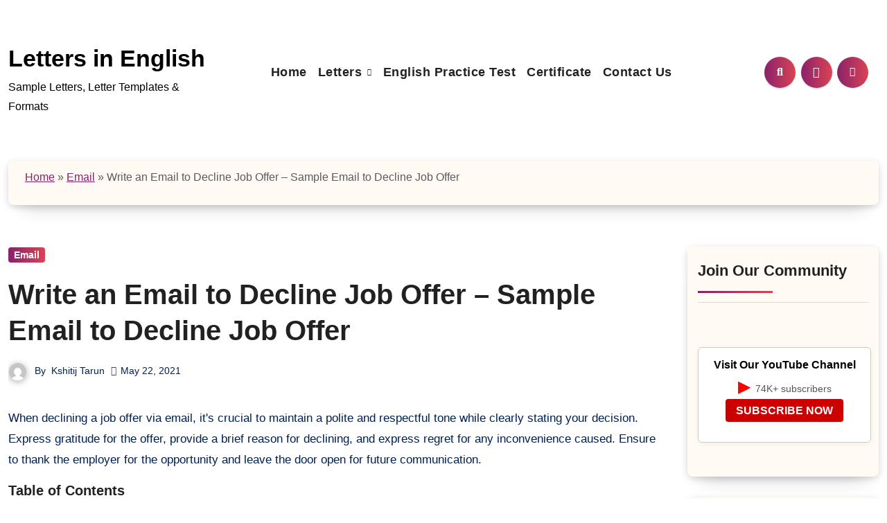

--- FILE ---
content_type: text/html; charset=UTF-8
request_url: https://www.lettersinenglish.com/email-to-decline-job-offer/
body_size: 35199
content:
<!DOCTYPE html><html lang="en-US"><head><script data-no-optimize="1">var litespeed_docref=sessionStorage.getItem("litespeed_docref");litespeed_docref&&(Object.defineProperty(document,"referrer",{get:function(){return litespeed_docref}}),sessionStorage.removeItem("litespeed_docref"));</script> <meta charset="UTF-8"><meta name="viewport" content="width=device-width, initial-scale=1"><link rel="profile" href="https://gmpg.org/xfn/11"><style id="jetpack-boost-critical-css">@media all{ul{box-sizing:border-box}.screen-reader-text{border:0;clip-path:inset(50%);height:1px;margin:-1px;overflow:hidden;padding:0;position:absolute;width:1px;word-wrap:normal!important}button{margin-right:10px}#cookie-law-info-bar{font-size:15px;margin:0 auto;padding:12px 10px;position:absolute;text-align:center;box-sizing:border-box;width:100%;z-index:9999;display:none;left:0;font-weight:300;box-shadow:0-1px 10px 0 rgb(172 171 171/.3)}#cookie-law-info-bar span{vertical-align:middle}.cli-plugin-button{display:inline-block;padding:9px 12px;color:#fff;text-decoration:none;position:relative;margin-left:5px;text-decoration:none}.cli-plugin-button,.medium.cli-plugin-button{font-size:13px;font-weight:400;line-height:1}.cli-plugin-button{margin-top:5px}.cli-bar-popup{-moz-background-clip:padding;-webkit-background-clip:padding;background-clip:padding-box;-webkit-border-radius:30px;-moz-border-radius:30px;border-radius:30px;padding:20px}.cli-container-fluid{padding-right:15px;padding-left:15px;margin-right:auto;margin-left:auto}.cli-row{display:-ms-flexbox;display:flex;-ms-flex-wrap:wrap;flex-wrap:wrap;margin-right:-15px;margin-left:-15px}.cli-align-items-stretch{-ms-flex-align:stretch!important;align-items:stretch!important}.cli-px-0{padding-left:0;padding-right:0}.cli-btn{font-size:14px;display:inline-block;font-weight:400;text-align:center;white-space:nowrap;vertical-align:middle;border:1px solid #fff0;padding:.5rem 1.25rem;line-height:1;border-radius:.25rem}.cli-modal-backdrop{position:fixed;top:0;right:0;bottom:0;left:0;z-index:1040;background-color:#000;display:none}.cli-modal-backdrop.cli-fade{opacity:0}.cli-modal a{text-decoration:none}.cli-modal .cli-modal-dialog{position:relative;width:auto;margin:.5rem;font-family:-apple-system,BlinkMacSystemFont,"Segoe UI",Roboto,"Helvetica Neue",Arial,sans-serif,"Apple Color Emoji","Segoe UI Emoji","Segoe UI Symbol";font-size:1rem;font-weight:400;line-height:1.5;color:#212529;text-align:left;display:-ms-flexbox;display:flex;-ms-flex-align:center;align-items:center;min-height:calc(100% - (.5rem*2))}@media (min-width:576px){.cli-modal .cli-modal-dialog{max-width:500px;margin:1.75rem auto;min-height:calc(100% - (1.75rem*2))}}@media (min-width:992px){.cli-modal .cli-modal-dialog{max-width:900px}}.cli-modal-content{position:relative;display:-ms-flexbox;display:flex;-ms-flex-direction:column;flex-direction:column;width:100%;background-color:#fff;background-clip:padding-box;border-radius:.3rem;outline:0}.cli-modal .cli-modal-close{position:absolute;right:10px;top:10px;z-index:1;padding:0;background-color:transparent!important;border:0;-webkit-appearance:none;font-size:1.5rem;font-weight:700;line-height:1;color:#000;text-shadow:0 1px 0#fff}.cli-switch{display:inline-block;position:relative;min-height:1px;padding-left:70px;font-size:14px}.cli-switch input[type=checkbox]{display:none}.cli-switch .cli-slider{background-color:#e3e1e8;height:24px;width:50px;bottom:0;left:0;position:absolute;right:0;top:0}.cli-switch .cli-slider:before{background-color:#fff;bottom:2px;content:"";height:20px;left:2px;position:absolute;width:20px}.cli-switch input:checked+.cli-slider{background-color:#00acad}.cli-switch input:checked+.cli-slider:before{transform:translateX(26px)}.cli-switch .cli-slider{border-radius:34px}.cli-switch .cli-slider:before{border-radius:50%}.cli-tab-content{background:#fff}.cli-tab-content{width:100%;padding:30px}@media (max-width:767px){.cli-tab-content{padding:30px 10px}}.cli-container-fluid{padding-right:15px;padding-left:15px;margin-right:auto;margin-left:auto}.cli-row{display:-ms-flexbox;display:flex;-ms-flex-wrap:wrap;flex-wrap:wrap;margin-right:-15px;margin-left:-15px}.cli-align-items-stretch{-ms-flex-align:stretch!important;align-items:stretch!important}.cli-px-0{padding-left:0;padding-right:0}.cli-btn{font-size:14px;display:inline-block;font-weight:400;text-align:center;white-space:nowrap;vertical-align:middle;border:1px solid #fff0;padding:.5rem 1.25rem;line-height:1;border-radius:.25rem}.cli-modal-backdrop{position:fixed;top:0;right:0;bottom:0;left:0;z-index:1040;background-color:#000;-webkit-transform:scale(0);transform:scale(0)}.cli-modal-backdrop.cli-fade{opacity:0}.cli-modal{position:fixed;top:0;right:0;bottom:0;left:0;z-index:99999;transform:scale(0);overflow:hidden;outline:0;display:none}.cli-modal a{text-decoration:none}.cli-modal .cli-modal-dialog{position:relative;width:auto;margin:.5rem;font-family:inherit;font-size:1rem;font-weight:400;line-height:1.5;color:#212529;text-align:left;display:-ms-flexbox;display:flex;-ms-flex-align:center;align-items:center;min-height:calc(100% - (.5rem*2))}@media (min-width:576px){.cli-modal .cli-modal-dialog{max-width:500px;margin:1.75rem auto;min-height:calc(100% - (1.75rem*2))}}.cli-modal-content{position:relative;display:-ms-flexbox;display:flex;-ms-flex-direction:column;flex-direction:column;width:100%;background-color:#fff;background-clip:padding-box;border-radius:.2rem;box-sizing:border-box;outline:0}.cli-switch{display:inline-block;position:relative;min-height:1px;padding-left:38px;font-size:14px}.cli-switch input[type=checkbox]{display:none}.cli-switch .cli-slider{background-color:#e3e1e8;height:20px;width:38px;bottom:0;left:0;position:absolute;right:0;top:0}.cli-switch .cli-slider:before{background-color:#fff;bottom:2px;content:"";height:15px;left:3px;position:absolute;width:15px}.cli-switch input:checked+.cli-slider{background-color:#61a229}.cli-switch input:checked+.cli-slider:before{transform:translateX(18px)}.cli-switch .cli-slider{border-radius:34px;font-size:0}.cli-switch .cli-slider:before{border-radius:50%}.cli-tab-content{background:#fff}.cli-tab-content{width:100%;padding:5px 30px 5px 5px;box-sizing:border-box}@media (max-width:767px){.cli-tab-content{padding:30px 10px}}.cli-tab-footer .cli-btn{background-color:#00acad;padding:10px 15px;text-decoration:none}.cli-tab-footer .wt-cli-privacy-accept-btn{background-color:#61a229;color:#fff;border-radius:0}.cli-tab-footer{width:100%;text-align:right;padding:20px 0}.cli-col-12{width:100%}.cli-tab-header{display:flex;justify-content:space-between}.cli-tab-header a:before{width:10px;height:2px;left:0;top:calc(50% - 1px)}.cli-tab-header a:after{width:2px;height:10px;left:4px;top:calc(50% - 5px);-webkit-transform:none;transform:none}.cli-tab-header a:before{width:7px;height:7px;border-right:1px solid #4a6e78;border-bottom:1px solid #4a6e78;content:" ";transform:rotate(-45deg);margin-right:10px}.cli-tab-header a.cli-nav-link{position:relative;display:flex;align-items:center;font-size:14px;color:#000;text-transform:capitalize}.cli-tab-header{border-radius:5px;padding:12px 15px;background-color:#f2f2f2}.cli-modal .cli-modal-close{position:absolute;right:0;top:0;z-index:1;-webkit-appearance:none;width:40px;height:40px;padding:0;border-radius:50%;padding:10px;background:#fff0;border:none;min-width:40px}.cli-tab-container h4{font-family:inherit;font-size:16px;margin-bottom:15px;margin:10px 0}#cliSettingsPopup .cli-tab-section-container{padding-top:12px}.cli-privacy-content-text{font-size:14px;line-height:1.4;margin-top:0;padding:0;color:#000}.cli-tab-content{display:none}.cli-tab-section .cli-tab-content{padding:10px 20px 5px 20px}.cli-tab-section{margin-top:5px}@media (min-width:992px){.cli-modal .cli-modal-dialog{max-width:645px}}.cli-switch .cli-slider:after{content:attr(data-cli-disable);position:absolute;right:50px;color:#000;font-size:12px;text-align:right;min-width:80px}.cli-switch input:checked+.cli-slider:after{content:attr(data-cli-enable)}.cli-privacy-overview:not(.cli-collapsed) .cli-privacy-content{max-height:60px;overflow:hidden}a.cli-privacy-readmore{font-size:12px;margin-top:12px;display:inline-block;padding-bottom:0;color:#000;text-decoration:underline}.cli-modal-footer{position:relative}a.cli-privacy-readmore:before{content:attr(data-readmore-text)}.cli-modal-close svg{fill:#000}span.cli-necessary-caption{color:#000;font-size:12px}.cli-tab-container .cli-row{max-height:500px;overflow-y:auto}.wt-cli-sr-only{display:none;font-size:16px}.cli-bar-container{float:none;margin:0 auto;display:-webkit-box;display:-moz-box;display:-ms-flexbox;display:-webkit-flex;display:flex;justify-content:space-between;-webkit-box-align:center;-moz-box-align:center;-ms-flex-align:center;-webkit-align-items:center;align-items:center}.cli-bar-btn_container{margin-left:20px;display:-webkit-box;display:-moz-box;display:-ms-flexbox;display:-webkit-flex;display:flex;-webkit-box-align:center;-moz-box-align:center;-ms-flex-align:center;-webkit-align-items:center;align-items:center;flex-wrap:nowrap}.cli-bar-btn_container a{white-space:nowrap}.cli-style-v2{font-size:11pt;line-height:18px;font-weight:400}.cli-style-v2 .cli-bar-message{width:70%;text-align:left}.cli-style-v2 .cli-bar-message .wt-cli-ccpa-element{margin-top:5px}.cli-style-v2 .cli-bar-btn_container .cli_action_button,.cli-style-v2 .cli-bar-btn_container .cli_settings_button{margin-left:5px}.cli-style-v2 .cli_settings_button:not(.cli-plugin-button){text-decoration:underline}.cli-style-v2 .cli-bar-btn_container .cli-plugin-button{margin-top:5px;margin-bottom:5px}a.wt-cli-ccpa-opt-out{white-space:nowrap;text-decoration:underline}.wt-cli-necessary-checkbox{display:none!important}@media (max-width:985px){.cli-style-v2 .cli-bar-message{width:100%}.cli-style-v2.cli-bar-container{justify-content:left;flex-wrap:wrap}.cli-style-v2 .cli-bar-btn_container{margin-left:0;margin-top:10px}}.wt-cli-privacy-overview-actions{padding-bottom:0}@media only screen and (max-width:479px) and (min-width:320px){.cli-style-v2 .cli-bar-btn_container{flex-wrap:wrap}}.wt-cli-cookie-description{font-size:14px;line-height:1.4;margin-top:0;padding:0;color:#000}.clearfix:after{clear:both;content:"";display:block}.align-items-center{align-items:center}body{-webkit-font-smoothing:antialiased;-moz-osx-font-smoothing:grayscale}.tutor-course-spotlight-wrapper .tutor-conversation .tutor-comment-box .tutor-comment-textarea{border:1px solid var(--tutor-border-color);border-radius:6px;grid-area:1/2/1/3;position:relative}.tutor-course-spotlight-wrapper .tutor-conversation .tutor-comment-box .tutor-comment-submit-btn{grid-area:2/2/2/3;justify-self:end;margin-top:20px}:root{--bs-font-sans-serif:system-ui,-apple-system,"Segoe UI",Roboto,"Helvetica Neue",Arial,"Noto Sans","Liberation Sans",sans-serif,"Apple Color Emoji","Segoe UI Emoji","Segoe UI Symbol","Noto Color Emoji"}*,::after,::before{box-sizing:border-box}@media (prefers-reduced-motion:no-preference){:root{scroll-behavior:smooth}}body{margin:0;font-family:var(--bs-font-sans-serif);font-size:1rem;font-weight:400;line-height:1.5;color:#212529;background-color:#fff;-webkit-text-size-adjust:100%}h1,h2,h4{margin-top:0;margin-bottom:.5rem;font-weight:500;line-height:1.2}h1{font-size:calc(1.375rem + 1.5vw)}@media (min-width:1200px){h1{font-size:2.5rem}}h2{font-size:calc(1.325rem + .9vw)}@media (min-width:1200px){h2{font-size:2rem}}h4{font-size:calc(1.275rem + .3vw)}@media (min-width:1200px){h4{font-size:1.5rem}}p{margin-top:0;margin-bottom:1rem}ul{padding-left:2rem}ul{margin-top:0;margin-bottom:1rem}ul ul{margin-bottom:0}.small{font-size:.875em}img,svg{vertical-align:middle}label{display:inline-block}button{border-radius:0}button,input,select{margin:0;font-family:inherit;font-size:inherit;line-height:inherit}button,select{text-transform:none}select{word-wrap:normal}[type=button],[type=submit],button{-webkit-appearance:button}[type=search]{outline-offset:-2px;-webkit-appearance:textfield}.container{width:100%;padding-right:var(--bs-gutter-x,.75rem);padding-left:var(--bs-gutter-x,.75rem);margin-right:auto;margin-left:auto}@media (min-width:576px){.container{max-width:540px}}@media (min-width:768px){.container{max-width:720px}}@media (min-width:992px){.container{max-width:960px}}@media (min-width:1200px){.container{max-width:1140px}}@media (min-width:1400px){.container{max-width:1320px}}.row{--bs-gutter-x:1.5rem;--bs-gutter-y:0;display:flex;flex-wrap:wrap;margin-top:calc(var(--bs-gutter-y)*-1);margin-right:calc(var(--bs-gutter-x)/-2);margin-left:calc(var(--bs-gutter-x)/-2)}.row>*{flex-shrink:0;width:100%;max-width:100%;padding-right:calc(var(--bs-gutter-x)/2);padding-left:calc(var(--bs-gutter-x)/2);margin-top:var(--bs-gutter-y)}@media (min-width:992px){.col-lg-2{flex:0 0 auto;width:16.6666666667%}.col-lg-3{flex:0 0 auto;width:25%}.col-lg-7{flex:0 0 auto;width:58.3333333333%}.col-lg-9{flex:0 0 auto;width:75%}}.fade:not(.show){opacity:0}.collapse:not(.show){display:none}.dropdown{position:relative}.dropdown-menu{position:absolute;z-index:1000;display:none;min-width:10rem;padding:.5rem 0;margin:0;font-size:1rem;color:#212529;text-align:left;list-style:none;background-color:#fff;background-clip:padding-box;border:1px solid rgb(0 0 0/.15);border-radius:.25rem}.dropdown-item{display:block;width:100%;padding:.25rem 1rem;clear:both;font-weight:400;color:#212529;text-align:inherit;text-decoration:none;white-space:nowrap;background-color:#fff0;border:0}.nav{display:flex;flex-wrap:wrap;padding-left:0;margin-bottom:0;list-style:none}.nav-link{display:block;padding:.5rem 1rem;color:#0d6efd;text-decoration:none}.navbar{position:relative;display:flex;flex-wrap:wrap;align-items:center;justify-content:space-between;padding-top:.5rem;padding-bottom:.5rem}.navbar>.container{display:flex;flex-wrap:inherit;align-items:center;justify-content:space-between}.navbar-nav{display:flex;flex-direction:column;padding-left:0;margin-bottom:0;list-style:none}.navbar-nav .nav-link{padding-right:0;padding-left:0}.navbar-nav .dropdown-menu{position:static}.navbar-collapse{flex-basis:100%;flex-grow:1;align-items:center}.navbar-toggler{padding:.25rem .75rem;font-size:1.25rem;line-height:1;background-color:#fff0;border:1px solid #fff0;border-radius:.25rem}@media (min-width:992px){.navbar-expand-lg{flex-wrap:nowrap;justify-content:flex-start}.navbar-expand-lg .navbar-nav{flex-direction:row}.navbar-expand-lg .navbar-nav .dropdown-menu{position:absolute}.navbar-expand-lg .navbar-nav .nav-link{padding-right:.5rem;padding-left:.5rem}.navbar-expand-lg .navbar-collapse{display:flex!important;flex-basis:auto}.navbar-expand-lg .navbar-toggler{display:none}}.btn-close{box-sizing:content-box;width:1em;height:1em;padding:.25em .25em;color:#000;background:#fff0 url(data:image/svg+xml,%3csvg\ xmlns=\'http://www.w3.org/2000/svg\'\ viewBox=\'0\ 0\ 16\ 16\'\ fill=\'%23000\'%3e%3cpath\ d=\'M.293.293a1\ 1\ 0\ 011.414\ 0L8\ 6.586\ 14.293.293a1\ 1\ 0\ 111.414\ 1.414L9.414\ 8l6.293\ 6.293a1\ 1\ 0\ 01-1.414\ 1.414L8\ 9.414l-6.293\ 6.293a1\ 1\ 0\ 01-1.414-1.414L6.586\ 8\ .293\ 1.707a1\ 1\ 0\ 010-1.414z\'/%3e%3c/svg%3e) center/1em auto no-repeat;border:0;border-radius:.25rem;opacity:.5}.modal{position:fixed;top:0;left:0;z-index:1060;display:none;width:100%;height:100%;overflow-x:hidden;overflow-y:auto;outline:0}.modal-dialog{position:relative;width:auto;margin:.5rem}.modal.fade .modal-dialog{transform:translate(0,-50px)}.modal-dialog-centered{display:flex;align-items:center;min-height:calc(100% - 1rem)}.modal-content{position:relative;display:flex;flex-direction:column;width:100%;background-color:#fff;background-clip:padding-box;border:1px solid rgb(0 0 0/.2);border-radius:.3rem;outline:0}.modal-header{display:flex;flex-shrink:0;align-items:center;justify-content:space-between;padding:1rem 1rem;border-bottom:1px solid #dee2e6;border-top-left-radius:calc(.3rem - 1px);border-top-right-radius:calc(.3rem - 1px)}.modal-header .btn-close{padding:.5rem .5rem;margin:-.5rem -.5rem -.5rem auto}.modal-body{position:relative;flex:1 1 auto;padding:1rem}@media (min-width:576px){.modal-dialog{max-width:500px;margin:1.75rem auto}.modal-dialog-centered{min-height:calc(100% - 3.5rem)}}@media (min-width:992px){.modal-lg{max-width:800px}}.clearfix::after{display:block;clear:both;content:""}.d-none{display:none!important}.position-relative{position:relative!important}.w-100{width:100%!important}.justify-content-end{justify-content:flex-end!important}.align-items-center{align-items:center!important}.mx-auto{margin-right:auto!important;margin-left:auto!important}.my-2{margin-top:.5rem!important;margin-bottom:.5rem!important}.mb-0{margin-bottom:0!important}.ms-1{margin-left:.25rem!important}.p-0{padding:0!important}@media (min-width:992px){.d-lg-block{display:block!important}.my-lg-0{margin-top:0!important;margin-bottom:0!important}}:root{--box-color2:#fffaf4;--bxsh2:0 3px 12px -1px rgba(7,10,25,.2),0 22px 27px -20px rgba(7,10,25,.2)}.bs-menu-full .navbar{padding-top:2.5rem;padding-bottom:4rem}.navbar-wp .navbar-nav{justify-content:center;row-gap:10px}.navbar-wp .navbar-nav>li>a{font-size:18px;line-height:1.3}.desk-header{padding:0}.bs-blog-post{padding:0;box-shadow:none;margin-bottom:0;overflow:visible;gap:10px}.bs-blog-post .title{font-size:28px;font-weight:700;display:block;display:-webkit-box;max-height:100%;-webkit-line-clamp:2;-webkit-box-orient:vertical;overflow:hidden;text-overflow:ellipsis}.bs-blog-post.single .bs-header .title{display:block;line-height:1.3}.bs-sidebar .bs-widget{border-radius:8px;box-shadow:var(--bxsh2)}.bs-blog-category a{border-radius:4px}form.search-form .search-submit{border-radius:8px}input[type=search]{border-radius:8px}.bs-blog-post.single{box-shadow:none}.bs-blog-post .bs-header{padding:0 0 20px;overflow:hidden}.bs-blog-post.single img{border-radius:8px;box-shadow:var(--bxsh2)}.bs-blog-post.single .small{padding:20px 0 0;overflow:hidden}.bs-info-author-block{border-radius:8px;box-shadow:var(--bxsh2)}.single-class .bs-breadcrumb-section .overlay{margin-bottom:30px;background:var(--box-color2);box-shadow:var(--bxsh2)}.bs-breadcrumb-section .overlay{border-radius:8px}.bs-breadcrumb-section{margin-bottom:30px}button,input[type=submit]{border-radius:8px}.site-branding-text .site-title{white-space:unset;word-break:break-word}.blogeir-background-wrapper .circles,.blogeir-background-wrapper .squares,.blogeir-background-wrapper .triangles{position:fixed;top:0;left:0;width:100%;height:100%;overflow:hidden;z-index:-1}.circles .circle,.squares .square,.triangles .triangle{position:absolute;width:20px;height:20px;opacity:.1;bottom:-100px}.circles .circle{border-radius:100px!important}.triangles .triangle{width:0;height:0;border-bottom-width:42px;border-bottom-style:solid;border-left-width:25px;border-left-style:solid;border-right-width:25px;border-right-style:solid;border-radius:0!important}.squares .square:first-child{left:25%;width:80px;height:80px}.circles .circle:first-child{left:10%;width:22px;height:20px}.triangles .triangle:first-child{left:45%;border-right-width:10px;border-left-width:10px;border-bottom-width:22px}.squares .square:nth-child(4){left:40%;width:60px;height:60px}.squares .square:nth-child(5){left:65%;width:20px;height:20px}form.search-form .search-submit{padding:6px 35px}.bs-blog-post.single .bs-header .title{font-size:40px}@media (min-width:1200px){.container{max-width:1320px}}@media (min-width:992px){#sidebar-right{padding-right:unset;padding-left:20px}}@media (max-width:991.98px){.navbar-wp .dropdown-menu>li>a,.navbar-wp .navbar-nav>li>a.nav-link{font-size:16px}.navbar-wp .dropdown-menu>li>a{font-size:14px}.bs-menu-full .navbar .col-lg-7{padding:0}.navbar-wp .navbar-nav{gap:0}.navbar-wp .dropdown-menu>li>a::after,.navbar-wp .navbar-nav>li>a.nav-link::after{content:"";width:150vh;height:1px;background-color:#e1e1e166;position:absolute;left:-50%;bottom:0}.navbar-wp .dropdown-menu>li>a,.navbar-wp .navbar-nav>li>a.nav-link{border-bottom:none}}@media (max-width:575px){.container{padding-left:20px;padding-right:20px}}.fa{font-family:var(--fa-style-family,"Font Awesome 6 Free");font-weight:var(--fa-style,900)}.fa,.fas{-moz-osx-font-smoothing:grayscale;-webkit-font-smoothing:antialiased;display:var(--fa-display,inline-block);font-style:normal;font-variant:normal;line-height:1;text-rendering:auto}.fas{font-family:"Font Awesome 6 Free"}.fa-bell::before{content:""}.fa-search::before{content:""}.fa-times::before{content:""}.fa-angle-up::before{content:""}@font-face{font-display:swap;font-family:"Font Awesome 6 Free";font-style:normal;font-weight:400;font-display:block}@font-face{font-display:swap;font-family:"Font Awesome 6 Free";font-style:normal;font-weight:900;font-display:block}.fas{font-weight:900}@font-face{font-display:swap;font-family:"Font Awesome 5 Free";font-display:block;font-weight:900}@font-face{font-display:swap;font-family:"Font Awesome 5 Free";font-display:block;font-weight:400}.wrapper{background-color:var(--wrap-color)}.bs-blog-meta,.bs-blog-meta a{color:var(--text-color)}.bs-sidebar .bs-widget{background:var(--box-color)}.navbar-nav:not([data-sm-skip]) .dropdown-item{white-space:normal}@media (max-width:991.98px){.navbar-wp .dropdown-menu>li>a,.navbar-wp .navbar-nav>li>a.nav-link{padding:13px 8px;display:block;border-bottom:1px solid rgb(225 225 225/.4)}.dropdown-menu{border:inherit}}.navbar-toggler{padding:0;font-size:20px;line-height:1;background-color:unset!important;border:unset;border-radius:none}.navbar-toggler.x{border:none}.navbar-toggler.x .icon-bar{width:22px;display:block;height:2px;background-color:var(--head-color)}.navbar-toggler.x .icon-bar+.icon-bar{margin-top:4px}.navbar-toggler.x .icon-bar:first-of-type{-webkit-transform:rotate(0);-ms-transform:rotate(0);transform:rotate(0)}.navbar-toggler.x .icon-bar:nth-of-type(2){opacity:1}.navbar-toggler.x .icon-bar:nth-of-type(3){-webkit-transform:rotate(0);-ms-transform:rotate(0);transform:rotate(0)}:root{--bxsh:0 1px 3px rgb(0 0 0/15%)}body{text-rendering:optimizeLegibility;-webkit-font-smoothing:antialiased;padding:0;margin:0;font-family:Rubik,sans-serif;font-size:16px;font-weight:400;line-height:1.78;text-decoration:none}a{text-decoration:inherit}input[type=checkbox]{display:inline}select{background-clip:padding-box;background-color:#fff;border:2px solid #ccc;border-radius:0;color:#444;display:block;font-weight:400;overflow:hidden;padding:6px 12px;position:relative;text-decoration:none;white-space:nowrap}input[type=search],select{color:var(--text-color);background:var(--box-color);background-image:-webkit-linear-gradient(#fff0,#fff0);border:2px solid #e5e5e5;border-radius:0;display:block;padding:13px 16px;width:100%;outline:0}button,input[type=submit]{padding:10px 35px;line-height:30px;border-radius:0;font-weight:700;font-size:14px;border-width:2px;border-style:solid}ins{padding:2px 5px;border-radius:3px}ins{text-decoration:none;padding:0 3px}.wrapper{overflow:hidden}.modal .btn-close{line-height:1;opacity:1}h1{font-size:22px}h2{font-size:20px}h4{font-size:18px}h1,h2,h4{font-family:"Josefin Sans",sans-serif;font-weight:800;color:var(--head-color);font-feature-settings:"lnum";font-variant-numeric:lining-nums;line-height:1.3;letter-spacing:0;text-size-adjust:100%;text-rendering:optimizeSpeed}.widget_text a:not(.more-link):not(.button){text-decoration:underline}.switch{position:relative;display:inline-block;width:28px;height:24px}.switch input{display:none}.switch .slider{position:absolute;top:0;bottom:0;left:0;right:0;border-radius:34px}.switch .slider::before{content:"";position:absolute;width:20px;height:20px;left:4px;bottom:2px;border-radius:50%;content:"";font-family:"Font Awesome 5 Free";font-size:14px;font-weight:900;box-sizing:border-box;display:flex;align-items:center;justify-content:center}.site-title{line-height:1.2;font-family:"Josefin Sans",sans-serif}.navbar-wp .navbar-nav>li>a{padding:0 12px;margin-right:0;font-size:16px;letter-spacing:.5px;margin-bottom:0;font-weight:600;display:block;font-family:"Josefin Sans",sans-serif}.navbar-nav{justify-content:center}.navbar>.container{align-items:center}[role=button]{padding:15px}.navbar-nav{justify-content:center}.navbar-toggler.x{padding:5px}.navbar-wp .dropdown-menu{min-width:200px;padding:0;border:none;border-radius:0;z-index:10;right:auto;left:0}.dropdown-menu{transform-origin:top center}.navbar-wp .dropdown-menu>li,.navbar-wp .dropdown-menu>li:last-child{border:0}.navbar-wp .dropdown-menu>li>a{padding:8px 15px;display:block;font-weight:500}.m-header{display:none}.desk-header{display:flex;padding:15px 0 15px 15px}.desk-header .msearch{padding:8px}.right-nav a{display:flex;align-items:center;justify-content:center;padding:0;width:45px;height:45px;line-height:1;box-shadow:var(--bxsh);border-radius:50%;position:relative;z-index:1;overflow:hidden}.right-nav a::after{content:"";display:block;position:absolute;bottom:0;left:0;width:100%;height:0%;z-index:-1}.right-nav a{margin-right:.5rem}.switch{padding:0;width:35px;height:35px;line-height:1}.switch .slider::before{width:45px;height:45px;left:-1px;bottom:-5px}.site-branding-text .site-title{font-weight:700;font-size:60px;line-height:1.2;margin-bottom:0}.site-branding-text p.site-description{margin-bottom:0}.bs-widget-title{display:flex;width:100%;align-items:center;margin-bottom:20px;padding:0;position:relative;border-style:solid;border-width:0 0 1px 0}.bs-widget-title .title{margin-bottom:0;padding:5px 0;position:relative;font-size:20px;font-weight:700;line-height:1.4;text-transform:capitalize}.bs-widget-title .title:before{position:absolute;content:"";height:3px;width:50%;bottom:-2px;left:0}.bs-widget-title .title:after{position:absolute;content:"";height:3px;width:50%;bottom:-1px;right:0}.bs-widget{margin-bottom:30px}#content{padding-top:0;padding-bottom:50px}.bs-widget.widget_text h2{font-size:22px;margin-bottom:15px;position:relative;padding-bottom:15px;font-weight:600}.bs-blog-post{margin-bottom:30px;box-shadow:var(--bxsh);overflow:hidden;border-radius:0}.bs-blog-post p{word-break:break-word}.bs-blog-category{position:relative;display:flex;flex-wrap:wrap;align-items:center;margin-top:0;margin-bottom:15px;margin-left:-4px;margin-right:-4px}.bs-blog-category a{font-size:14px;padding:4px 8px;line-height:1;font-weight:600;border-radius:0;margin-left:4px;margin-right:4px;margin-top:1px;margin-bottom:5px;display:inline-flex;align-items:center}.bs-blog-post.single .bs-header .title{font-size:38px;font-weight:800}.bs-blog-post .title{margin-bottom:20px;text-decoration:none;word-break:break-word}.bs-blog-post .small{padding:20px 20px;font-size:17px}.bs-blog-post .bs-blog-meta{margin-bottom:20px;display:inline-flex;align-items:center;flex-wrap:wrap}.bs-blog-meta span{padding-right:8px;font-size:14px;font-weight:500}.bs-blog-meta .bs-author .auth img{border-radius:50%;width:25px;height:25px;margin-right:8px;margin-left:1px;display:unset;box-shadow:0 2px 8px 1px rgb(33 33 33/.3)}.bs-blog-date:before{font-family:"Font Awesome 5 Free";font-weight:900;position:relative;display:inline-block;padding-right:2px;padding-left:1px;text-decoration:inherit;vertical-align:baseline;opacity:.8}.bs-blog-date:before{content:""}.bs-blog-post.single{text-align:start}.bs-blog-post .bs-header{padding:20px}.bs-blog-post .bs-header .bs-info-author-block{box-shadow:inherit;margin:0;padding:0;border:none}.bs-info-author-block{display:flex;box-shadow:var(--bxsh)}.bs-breadcrumb-section{margin-top:0;margin-bottom:20px}.bs-breadcrumb-section .overlay{padding:10px 0;position:relative;box-shadow:var(--bxsh)}.bs-sidebar .bs-widget{margin-bottom:30px;padding:15px 15px 5px 15px;border-radius:0;box-shadow:var(--bxsh)}.bs-widget ul{padding:0;margin:0;list-style:none}.bs-widget ul li{display:block;letter-spacing:.2px;line-height:22px;margin:0 0 10px;overflow:hidden;padding:0;border-width:0 0 1px 0;border-style:solid}.bs-sidebar .bs-widget ul li{padding:10px 0;position:relative}.bs_upscr{bottom:2%;display:none;height:40px;opacity:1;overflow:hidden;position:fixed;right:10px;text-align:center;width:40px;z-index:9999;border-radius:50%;border-width:2px;border-style:solid;box-shadow:0 2px 2px 0 rgb(0 0 0/.14),0 3px 1px -2px rgb(0 0 0/.2),0 1px 5px 0 rgb(0 0 0/.12)}.bs_upscr i{font-size:16px;line-height:40px}.site-description{margin-bottom:0}.screen-reader-text{position:absolute;margin:-1px;padding:0;height:1px;width:1px;overflow:hidden;clip:rect(0 0 0 0);border:0;word-wrap:normal!important}.screen-reader-text{border:0;clip:rect(1px,1px,1px,1px);-webkit-clip-path:inset(50%);clip-path:inset(50%);height:1px;margin:-1px;overflow:hidden;padding:0;position:absolute;width:1px;word-wrap:normal!important}.bs_model label{position:relative;display:flex;align-items:stretch;width:100%;flex-wrap:wrap}.bs_model form.search-form{display:flex}form.search-form{display:flex}form.search-form label{width:100%}form.search-form .search-submit{margin-left:-1px;padding:10px 15px}.nav.navbar-nav:not(.sm-collapsible) .menu-item-has-children .nav-link:after{content:"";font-family:"Font Awesome 6 Free";margin-left:.255em;font-size:10px;vertical-align:.255em;font-weight:900}.small.single a,p a{text-decoration:underline}.site-title a,a{text-decoration:none}@media (min-width:1200px){.container{max-width:1270px}}@media (min-width:992px){.bs-sidebar{padding-right:20px}.col-lg-9+.col-lg-3 .bs-sidebar{padding-left:20px;padding-right:0}}@media (max-width:991.98px){.m-header{width:100%;display:flex;justify-content:space-between}.m-header .navbar-header{text-align:center}.desk-header{display:none}.navbar>.container{justify-content:center}.collapse.navbar-collapse{position:relative}.right-nav a.msearch{margin:0}.bs-sidebar{margin-top:20px;margin-bottom:20px}}@media (max-width:767.98px){html{font-size:13px}.bs-blog-post .bs-blog-meta{justify-content:center}.bs-blog-post.single .bs-blog-meta{justify-content:start}}@media (max-width:575.98px){.bs-blog-post.single .bs-header .title{font-size:32px}}.yt-static-subscribe{display:inline-flex;align-items:center;flex-direction:column;justify-content:center;text-align:center;gap:10px;padding:15px;border:1px solid #ccc;border-radius:6px;background:#fff;font-family:sans-serif;width:250px;box-shadow:0 2px 8px rgb(0 0 0/.05)}.yt-text{display:flex;flex-direction:column;gap:5px}.yt-heading{font-weight:700;color:#000;font-size:16px;line-height:1.3}.yt-icon{font-size:24px;color:red!important}.yt-subs{font-size:14px;color:#555}.yt-btn{padding:8px 15px;background:#c00!important;color:#fff!important;text-decoration:none!important;border-radius:4px;font-weight:700;margin-top:10px}:root{--box-color2:#fffaf4;--bxsh2:0 3px 12px -1px rgba(7,10,25,.2),0 22px 27px -20px rgba(7,10,25,.2)}.bs-menu-full .navbar{padding-top:2.5rem;padding-bottom:4rem}.navbar-wp .navbar-nav{justify-content:center;row-gap:10px}.navbar-wp .navbar-nav>li>a{font-size:18px;line-height:1.3}.desk-header{padding:0}.bs-blog-post{padding:0;box-shadow:none;margin-bottom:0;overflow:visible;gap:10px}.bs-blog-post .title{font-size:28px;font-weight:700;display:block;display:-webkit-box;max-height:100%;-webkit-line-clamp:2;-webkit-box-orient:vertical;overflow:hidden;text-overflow:ellipsis}.bs-blog-post.single .bs-header .title{display:block;line-height:1.3}.bs-sidebar .bs-widget{border-radius:8px;box-shadow:var(--bxsh2)}.bs-blog-category a{border-radius:4px}form.search-form .search-submit{border-radius:8px}input[type=search]{border-radius:8px}.bs-blog-post.single{box-shadow:none}.bs-blog-post .bs-header{padding:0 0 20px;overflow:hidden}.bs-blog-post.single img{border-radius:8px;box-shadow:var(--bxsh2)}.bs-blog-post.single .small{padding:20px 0 0;overflow:hidden}.bs-info-author-block{border-radius:8px;box-shadow:var(--bxsh2)}.single-class .bs-breadcrumb-section .overlay{margin-bottom:30px;background:var(--box-color2);box-shadow:var(--bxsh2)}.bs-breadcrumb-section .overlay{border-radius:8px}.bs-breadcrumb-section{margin-bottom:30px}button,input[type=submit]{border-radius:8px}.site-branding-text .site-title{white-space:unset;word-break:break-word}.blogeir-background-wrapper .circles,.blogeir-background-wrapper .squares,.blogeir-background-wrapper .triangles{position:fixed;top:0;left:0;width:100%;height:100%;overflow:hidden;z-index:-1}.circles .circle,.squares .square,.triangles .triangle{position:absolute;width:20px;height:20px;opacity:.1;bottom:-100px}.circles .circle{border-radius:100px!important}.triangles .triangle{width:0;height:0;border-bottom-width:42px;border-bottom-style:solid;border-left-width:25px;border-left-style:solid;border-right-width:25px;border-right-style:solid;border-radius:0!important}.squares .square:first-child{left:25%;width:80px;height:80px}.circles .circle:first-child{left:10%;width:22px;height:20px}.triangles .triangle:first-child{left:45%;border-right-width:10px;border-left-width:10px;border-bottom-width:22px}.squares .square:nth-child(4){left:40%;width:60px;height:60px}.squares .square:nth-child(5){left:65%;width:20px;height:20px}form.search-form .search-submit{padding:6px 35px}.bs-blog-post.single .bs-header .title{font-size:40px}@media (min-width:1200px){.container{max-width:1320px}}@media (min-width:992px){#sidebar-right{padding-right:unset;padding-left:20px}}@media (max-width:991.98px){.navbar-wp .dropdown-menu>li>a,.navbar-wp .navbar-nav>li>a.nav-link{font-size:16px}.navbar-wp .dropdown-menu>li>a{font-size:14px}.bs-menu-full .navbar .col-lg-7{padding:0}.navbar-wp .navbar-nav{gap:0}.navbar-wp .dropdown-menu>li>a::after,.navbar-wp .navbar-nav>li>a.nav-link::after{content:"";width:150vh;height:1px;background-color:#e1e1e166;position:absolute;left:-50%;bottom:0}.navbar-wp .dropdown-menu>li>a,.navbar-wp .navbar-nav>li>a.nav-link{border-bottom:none}}@media (max-width:575px){.container{padding-left:20px;padding-right:20px}}:root{--head-color:#212121;--stext-color:#000;--text-color:#002050;--bg-color:#fff;--box-color:#fff;--border-color:#e2e8f0;--wrap-color:#eff2f7}body{background-color:var(--wrap-color)}.wrapper{background-color:#fff0}.site-description,.site-title a{color:var(--stext-color)}.navbar-wp .navbar-nav>li>a{color:var(--head-color)}.navbar-wp .dropdown-menu{background:var(--bg-color)}.navbar-wp .dropdown-menu>li>a{background:var(--box-color);color:#718096}.right-nav a::after{background:#0f1012}.right-nav a,.switch .slider::before{background:linear-gradient(90deg,#89216b 0,#da4453 100%);color:#fff}button.navbar-toggler.x{background:#fff0}a.category-color-1{background:linear-gradient(90deg,#89216b 0,#da4453 100%);color:#fff}body{color:#5b5b5b}button,input[type=submit]{background:linear-gradient(90deg,#89216b 0,#da4453 100%);border-color:#89216b;color:#fff}a{color:#89216b}.bs_model .modal-content{background-color:var(--box-color)}.bs-widget{background:var(--bg-color)}.bs-widget-title{border-color:#d7d7d7}.bs-widget-title .title{color:var(--head-color)}.bs-widget-title .title:before{background:linear-gradient(90deg,#89216b 0,#da4453 100%)}.bs-blog-post{background:#fff0}.bs-blog-post .small{color:var(--text-color)}.bs-blog-post .bs-header .bs-blog-date{color:var(--text-color)}.bs-blog-category:before{background:linear-gradient(90deg,#89216b 0,#da4453 100%)}.bs-blog-post.single .bs-header .bs-info-author-block{background:#fff0}.bs-blog-post .title,.bs-blog-post .title a{color:var(--head-color)}.bs-blog-meta,.bs-blog-meta a{color:var(--text-color)}.bs-info-author-block{background:var(--box-color2)}form.search-form .search-submit{border-color:var(--border-color)}.bs-sidebar .bs-widget{background:var(--box-color2);border-color:#d7d7d7}.bs-sidebar .bs-widget ul li{border-color:var(--border-color);color:var(--text-color)}.bs-sidebar .bs-widget ul li a{color:var(--text-color)}h1,h2,h4{color:var(--head-color)}[type=button],[type=submit],button{background:linear-gradient(90deg,#89216b 0,#da4453 100%);color:#fff;border-color:#89216b}.bs-breadcrumb-section .overlay{background:#fff0}.bs_upscr{background:linear-gradient(90deg,#89216b 0,#da4453 100%);border-color:#89216b;color:#fff!important}.circles .circle,.squares .square,.triangles .triangle{background:#89216b1c}.triangles .triangle{border-bottom-color:#2e75b52e;border-left-color:#fff0;border-right-color:#fff0;background:#fff0}@media (max-width:991.98px){.navbar-wp .navbar-nav{background:linear-gradient(90deg,#89216b 0,#da4453 100%)}.navbar-wp .navbar-nav>li>a{color:#fff}.navbar-wp .dropdown-menu{background:linear-gradient(90deg,#89216b 0,#da4453 100%)}.navbar-wp .dropdown-menu>li>a{color:#fff!important;background:0 0!important}}.site-description,.site-title a{color:var(--stext-color)}.bs-blog-post .small{color:var(--text-color)}.bs-blog-meta,.bs-blog-meta a{color:var(--text-color)}.bs-sidebar .bs-widget{background:var(--box-color2)}}</style><meta name='robots' content='index, follow, max-image-preview:large, max-snippet:-1, max-video-preview:-1' /><title>Write an Email to Decline Job Offer - Sample Email to Decline Job Offer - Letters in English</title><link rel="canonical" href="https://www.lettersinenglish.com/email-to-decline-job-offer/" /><meta property="og:locale" content="en_US" /><meta property="og:type" content="article" /><meta property="og:title" content="Write an Email to Decline Job Offer - Sample Email to Decline Job Offer - Letters in English" /><meta property="og:description" content="From: _________@_____.___ To: ___________@______.___ Date: __/__/____ (Date) Subject: Job offer Respected Sir/ Madam, Most courteously, I would like to state that I am ___________ (Name) and I am a resident of __________ (Residential Address). I would like to state that I attended an interview for the position of _______ (Position) on __/__/____ (Date) which was [&hellip;]" /><meta property="og:url" content="https://www.lettersinenglish.com/email-to-decline-job-offer/" /><meta property="og:site_name" content="Letters in English" /><meta property="article:publisher" content="https://facebook.com/letterinenglish" /><meta property="article:published_time" content="2021-05-22T12:37:43+00:00" /><meta property="article:modified_time" content="2024-05-14T11:10:20+00:00" /><meta name="author" content="Kshitij Tarun" /> <script data-jetpack-boost="ignore" type="application/ld+json" class="yoast-schema-graph">{"@context":"https://schema.org","@graph":[{"@type":"WebPage","@id":"https://www.lettersinenglish.com/email-to-decline-job-offer/","url":"https://www.lettersinenglish.com/email-to-decline-job-offer/","name":"Write an Email to Decline Job Offer - Sample Email to Decline Job Offer - Letters in English","isPartOf":{"@id":"https://www.lettersinenglish.com/#website"},"datePublished":"2021-05-22T12:37:43+00:00","dateModified":"2024-05-14T11:10:20+00:00","author":{"@id":"https://www.lettersinenglish.com/#/schema/person/450bdc04593dfa01f0d2f49d4d5a075d"},"breadcrumb":{"@id":"https://www.lettersinenglish.com/email-to-decline-job-offer/#breadcrumb"},"inLanguage":"en-US","potentialAction":[{"@type":"ReadAction","target":["https://www.lettersinenglish.com/email-to-decline-job-offer/"]}]},{"@type":"BreadcrumbList","@id":"https://www.lettersinenglish.com/email-to-decline-job-offer/#breadcrumb","itemListElement":[{"@type":"ListItem","position":1,"name":"Home","item":"https://www.lettersinenglish.com/"},{"@type":"ListItem","position":2,"name":"Email","item":"https://www.lettersinenglish.com/category/email/"},{"@type":"ListItem","position":3,"name":"Write an Email to Decline Job Offer &#8211; Sample Email to Decline Job Offer"}]},{"@type":"WebSite","@id":"https://www.lettersinenglish.com/#website","url":"https://www.lettersinenglish.com/","name":"LettersinEnglish.com","description":"Sample Letters, Letter Templates &amp; Formats","alternateName":"Letters in English","potentialAction":[{"@type":"SearchAction","target":{"@type":"EntryPoint","urlTemplate":"https://www.lettersinenglish.com/?s={search_term_string}"},"query-input":{"@type":"PropertyValueSpecification","valueRequired":true,"valueName":"search_term_string"}}],"inLanguage":"en-US"},{"@type":"Person","@id":"https://www.lettersinenglish.com/#/schema/person/450bdc04593dfa01f0d2f49d4d5a075d","name":"Kshitij Tarun","image":{"@type":"ImageObject","inLanguage":"en-US","@id":"https://www.lettersinenglish.com/#/schema/person/image/","url":"https://www.lettersinenglish.com/wp-content/litespeed/avatar/0930ae226fecc0b505343f51ba254fa9.jpg?ver=1768002868","contentUrl":"https://www.lettersinenglish.com/wp-content/litespeed/avatar/0930ae226fecc0b505343f51ba254fa9.jpg?ver=1768002868","caption":"Kshitij Tarun"}}]}</script> <link rel='dns-prefetch' href='//fonts.googleapis.com' /><link rel='preconnect' href='//i0.wp.com' /><link rel='preconnect' href='https://fonts.googleapis.com' /><link rel='preconnect' href='https://fonts.gstatic.com' />
<noscript><link rel='stylesheet' id='all-css-6f6a72e7c5e37cdd5b6afe72a2e623fd' href='https://www.lettersinenglish.com/wp-content/boost-cache/static/00ab796688.min.css' type='text/css' media='all' /></noscript><style id='global-styles-inline-css'>:root{--wp--preset--aspect-ratio--square: 1;--wp--preset--aspect-ratio--4-3: 4/3;--wp--preset--aspect-ratio--3-4: 3/4;--wp--preset--aspect-ratio--3-2: 3/2;--wp--preset--aspect-ratio--2-3: 2/3;--wp--preset--aspect-ratio--16-9: 16/9;--wp--preset--aspect-ratio--9-16: 9/16;--wp--preset--color--black: #000000;--wp--preset--color--cyan-bluish-gray: #abb8c3;--wp--preset--color--white: #ffffff;--wp--preset--color--pale-pink: #f78da7;--wp--preset--color--vivid-red: #cf2e2e;--wp--preset--color--luminous-vivid-orange: #ff6900;--wp--preset--color--luminous-vivid-amber: #fcb900;--wp--preset--color--light-green-cyan: #7bdcb5;--wp--preset--color--vivid-green-cyan: #00d084;--wp--preset--color--pale-cyan-blue: #8ed1fc;--wp--preset--color--vivid-cyan-blue: #0693e3;--wp--preset--color--vivid-purple: #9b51e0;--wp--preset--gradient--vivid-cyan-blue-to-vivid-purple: linear-gradient(135deg,rgb(6,147,227) 0%,rgb(155,81,224) 100%);--wp--preset--gradient--light-green-cyan-to-vivid-green-cyan: linear-gradient(135deg,rgb(122,220,180) 0%,rgb(0,208,130) 100%);--wp--preset--gradient--luminous-vivid-amber-to-luminous-vivid-orange: linear-gradient(135deg,rgb(252,185,0) 0%,rgb(255,105,0) 100%);--wp--preset--gradient--luminous-vivid-orange-to-vivid-red: linear-gradient(135deg,rgb(255,105,0) 0%,rgb(207,46,46) 100%);--wp--preset--gradient--very-light-gray-to-cyan-bluish-gray: linear-gradient(135deg,rgb(238,238,238) 0%,rgb(169,184,195) 100%);--wp--preset--gradient--cool-to-warm-spectrum: linear-gradient(135deg,rgb(74,234,220) 0%,rgb(151,120,209) 20%,rgb(207,42,186) 40%,rgb(238,44,130) 60%,rgb(251,105,98) 80%,rgb(254,248,76) 100%);--wp--preset--gradient--blush-light-purple: linear-gradient(135deg,rgb(255,206,236) 0%,rgb(152,150,240) 100%);--wp--preset--gradient--blush-bordeaux: linear-gradient(135deg,rgb(254,205,165) 0%,rgb(254,45,45) 50%,rgb(107,0,62) 100%);--wp--preset--gradient--luminous-dusk: linear-gradient(135deg,rgb(255,203,112) 0%,rgb(199,81,192) 50%,rgb(65,88,208) 100%);--wp--preset--gradient--pale-ocean: linear-gradient(135deg,rgb(255,245,203) 0%,rgb(182,227,212) 50%,rgb(51,167,181) 100%);--wp--preset--gradient--electric-grass: linear-gradient(135deg,rgb(202,248,128) 0%,rgb(113,206,126) 100%);--wp--preset--gradient--midnight: linear-gradient(135deg,rgb(2,3,129) 0%,rgb(40,116,252) 100%);--wp--preset--font-size--small: 13px;--wp--preset--font-size--medium: 20px;--wp--preset--font-size--large: 36px;--wp--preset--font-size--x-large: 42px;--wp--preset--spacing--20: 0.44rem;--wp--preset--spacing--30: 0.67rem;--wp--preset--spacing--40: 1rem;--wp--preset--spacing--50: 1.5rem;--wp--preset--spacing--60: 2.25rem;--wp--preset--spacing--70: 3.38rem;--wp--preset--spacing--80: 5.06rem;--wp--preset--shadow--natural: 6px 6px 9px rgba(0, 0, 0, 0.2);--wp--preset--shadow--deep: 12px 12px 50px rgba(0, 0, 0, 0.4);--wp--preset--shadow--sharp: 6px 6px 0px rgba(0, 0, 0, 0.2);--wp--preset--shadow--outlined: 6px 6px 0px -3px rgb(255, 255, 255), 6px 6px rgb(0, 0, 0);--wp--preset--shadow--crisp: 6px 6px 0px rgb(0, 0, 0);}:where(.is-layout-flex){gap: 0.5em;}:where(.is-layout-grid){gap: 0.5em;}body .is-layout-flex{display: flex;}.is-layout-flex{flex-wrap: wrap;align-items: center;}.is-layout-flex > :is(*, div){margin: 0;}body .is-layout-grid{display: grid;}.is-layout-grid > :is(*, div){margin: 0;}:where(.wp-block-columns.is-layout-flex){gap: 2em;}:where(.wp-block-columns.is-layout-grid){gap: 2em;}:where(.wp-block-post-template.is-layout-flex){gap: 1.25em;}:where(.wp-block-post-template.is-layout-grid){gap: 1.25em;}.has-black-color{color: var(--wp--preset--color--black) !important;}.has-cyan-bluish-gray-color{color: var(--wp--preset--color--cyan-bluish-gray) !important;}.has-white-color{color: var(--wp--preset--color--white) !important;}.has-pale-pink-color{color: var(--wp--preset--color--pale-pink) !important;}.has-vivid-red-color{color: var(--wp--preset--color--vivid-red) !important;}.has-luminous-vivid-orange-color{color: var(--wp--preset--color--luminous-vivid-orange) !important;}.has-luminous-vivid-amber-color{color: var(--wp--preset--color--luminous-vivid-amber) !important;}.has-light-green-cyan-color{color: var(--wp--preset--color--light-green-cyan) !important;}.has-vivid-green-cyan-color{color: var(--wp--preset--color--vivid-green-cyan) !important;}.has-pale-cyan-blue-color{color: var(--wp--preset--color--pale-cyan-blue) !important;}.has-vivid-cyan-blue-color{color: var(--wp--preset--color--vivid-cyan-blue) !important;}.has-vivid-purple-color{color: var(--wp--preset--color--vivid-purple) !important;}.has-black-background-color{background-color: var(--wp--preset--color--black) !important;}.has-cyan-bluish-gray-background-color{background-color: var(--wp--preset--color--cyan-bluish-gray) !important;}.has-white-background-color{background-color: var(--wp--preset--color--white) !important;}.has-pale-pink-background-color{background-color: var(--wp--preset--color--pale-pink) !important;}.has-vivid-red-background-color{background-color: var(--wp--preset--color--vivid-red) !important;}.has-luminous-vivid-orange-background-color{background-color: var(--wp--preset--color--luminous-vivid-orange) !important;}.has-luminous-vivid-amber-background-color{background-color: var(--wp--preset--color--luminous-vivid-amber) !important;}.has-light-green-cyan-background-color{background-color: var(--wp--preset--color--light-green-cyan) !important;}.has-vivid-green-cyan-background-color{background-color: var(--wp--preset--color--vivid-green-cyan) !important;}.has-pale-cyan-blue-background-color{background-color: var(--wp--preset--color--pale-cyan-blue) !important;}.has-vivid-cyan-blue-background-color{background-color: var(--wp--preset--color--vivid-cyan-blue) !important;}.has-vivid-purple-background-color{background-color: var(--wp--preset--color--vivid-purple) !important;}.has-black-border-color{border-color: var(--wp--preset--color--black) !important;}.has-cyan-bluish-gray-border-color{border-color: var(--wp--preset--color--cyan-bluish-gray) !important;}.has-white-border-color{border-color: var(--wp--preset--color--white) !important;}.has-pale-pink-border-color{border-color: var(--wp--preset--color--pale-pink) !important;}.has-vivid-red-border-color{border-color: var(--wp--preset--color--vivid-red) !important;}.has-luminous-vivid-orange-border-color{border-color: var(--wp--preset--color--luminous-vivid-orange) !important;}.has-luminous-vivid-amber-border-color{border-color: var(--wp--preset--color--luminous-vivid-amber) !important;}.has-light-green-cyan-border-color{border-color: var(--wp--preset--color--light-green-cyan) !important;}.has-vivid-green-cyan-border-color{border-color: var(--wp--preset--color--vivid-green-cyan) !important;}.has-pale-cyan-blue-border-color{border-color: var(--wp--preset--color--pale-cyan-blue) !important;}.has-vivid-cyan-blue-border-color{border-color: var(--wp--preset--color--vivid-cyan-blue) !important;}.has-vivid-purple-border-color{border-color: var(--wp--preset--color--vivid-purple) !important;}.has-vivid-cyan-blue-to-vivid-purple-gradient-background{background: var(--wp--preset--gradient--vivid-cyan-blue-to-vivid-purple) !important;}.has-light-green-cyan-to-vivid-green-cyan-gradient-background{background: var(--wp--preset--gradient--light-green-cyan-to-vivid-green-cyan) !important;}.has-luminous-vivid-amber-to-luminous-vivid-orange-gradient-background{background: var(--wp--preset--gradient--luminous-vivid-amber-to-luminous-vivid-orange) !important;}.has-luminous-vivid-orange-to-vivid-red-gradient-background{background: var(--wp--preset--gradient--luminous-vivid-orange-to-vivid-red) !important;}.has-very-light-gray-to-cyan-bluish-gray-gradient-background{background: var(--wp--preset--gradient--very-light-gray-to-cyan-bluish-gray) !important;}.has-cool-to-warm-spectrum-gradient-background{background: var(--wp--preset--gradient--cool-to-warm-spectrum) !important;}.has-blush-light-purple-gradient-background{background: var(--wp--preset--gradient--blush-light-purple) !important;}.has-blush-bordeaux-gradient-background{background: var(--wp--preset--gradient--blush-bordeaux) !important;}.has-luminous-dusk-gradient-background{background: var(--wp--preset--gradient--luminous-dusk) !important;}.has-pale-ocean-gradient-background{background: var(--wp--preset--gradient--pale-ocean) !important;}.has-electric-grass-gradient-background{background: var(--wp--preset--gradient--electric-grass) !important;}.has-midnight-gradient-background{background: var(--wp--preset--gradient--midnight) !important;}.has-small-font-size{font-size: var(--wp--preset--font-size--small) !important;}.has-medium-font-size{font-size: var(--wp--preset--font-size--medium) !important;}.has-large-font-size{font-size: var(--wp--preset--font-size--large) !important;}.has-x-large-font-size{font-size: var(--wp--preset--font-size--x-large) !important;}
/*# sourceURL=global-styles-inline-css */</style><style id='tutor-frontend-inline-css'>.mce-notification.mce-notification-error{display: none !important;}
:root{--tutor-color-primary:#3E64DE;--tutor-color-primary-rgb:62, 100, 222;--tutor-color-primary-hover:#3A5CCC;--tutor-color-primary-hover-rgb:58, 92, 204;--tutor-body-color:#212327;--tutor-body-color-rgb:33, 35, 39;--tutor-border-color:#E3E5EB;--tutor-border-color-rgb:227, 229, 235;--tutor-color-gray:#CDCFD5;--tutor-color-gray-rgb:205, 207, 213;}
/*# sourceURL=tutor-frontend-inline-css */</style><style id='wp-img-auto-sizes-contain-inline-css'>img:is([sizes=auto i],[sizes^="auto," i]){contain-intrinsic-size:3000px 1500px}
/*# sourceURL=wp-img-auto-sizes-contain-inline-css */</style><style id='classic-theme-styles-inline-css'>/*! This file is auto-generated */
.wp-block-button__link{color:#fff;background-color:#32373c;border-radius:9999px;box-shadow:none;text-decoration:none;padding:calc(.667em + 2px) calc(1.333em + 2px);font-size:1.125em}.wp-block-file__button{background:#32373c;color:#fff;text-decoration:none}
/*# sourceURL=/wp-includes/css/classic-themes.min.css */</style><noscript><link rel='stylesheet' id='blogus-fonts-css' href='//fonts.googleapis.com/css?family=Rubik%3A400%2C500%2C700%7CJosefin+Sans%3A400%2C500%2C700%26display%3Dswap&#038;subset=latin%2Clatin-ext' media='all' />
</noscript>
<noscript><link rel='stylesheet' id='blogus-google-fonts-css' href='//fonts.googleapis.com/css?family=ABeeZee%7CAbel%7CAbril+Fatface%7CAclonica%7CAcme%7CActor%7CAdamina%7CAdvent+Pro%7CAguafina+Script%7CAkronim%7CAladin%7CAldrich%7CAlef%7CAlegreya%7CAlegreya+SC%7CAlegreya+Sans%7CAlegreya+Sans+SC%7CAlex+Brush%7CAlfa+Slab+One%7CAlice%7CAlike%7CAlike+Angular%7CAllan%7CAllerta%7CAllerta+Stencil%7CAllura%7CAlmendra%7CAlmendra+Display%7CAlmendra+SC%7CAmarante%7CAmaranth%7CAmatic+SC%7CAmatica+SC%7CAmethysta%7CAmiko%7CAmiri%7CAmita%7CAnaheim%7CAndada%7CAndika%7CAngkor%7CAnnie+Use+Your+Telescope%7CAnonymous+Pro%7CAntic%7CAntic+Didone%7CAntic+Slab%7CAnton%7CArapey%7CArbutus%7CArbutus+Slab%7CArchitects+Daughter%7CArchivo+Black%7CArchivo+Narrow%7CAref+Ruqaa%7CArima+Madurai%7CArimo%7CArizonia%7CArmata%7CArtifika%7CArvo%7CArya%7CAsap%7CAsar%7CAsset%7CAssistant%7CAstloch%7CAsul%7CAthiti%7CAtma%7CAtomic+Age%7CAubrey%7CAudiowide%7CAutour+One%7CAverage%7CAverage+Sans%7CAveria+Gruesa+Libre%7CAveria+Libre%7CAveria+Sans+Libre%7CAveria+Serif+Libre%7CBad+Script%7CBaloo%7CBaloo+Bhai%7CBaloo+Da%7CBaloo+Thambi%7CBalthazar%7CBangers%7CBasic%7CBattambang%7CBaumans%7CBayon%7CBelgrano%7CBelleza%7CBenchNine%7CBentham%7CBerkshire+Swash%7CBevan%7CBigelow+Rules%7CBigshot+One%7CBilbo%7CBilbo+Swash+Caps%7CBioRhyme%7CBioRhyme+Expanded%7CBiryani%7CBitter%7CBlack+Ops+One%7CBokor%7CBonbon%7CBoogaloo%7CBowlby+One%7CBowlby+One+SC%7CBrawler%7CBree+Serif%7CBubblegum+Sans%7CBubbler+One%7CBuda%7CBuenard%7CBungee%7CBungee+Hairline%7CBungee+Inline%7CBungee+Outline%7CBungee+Shade%7CButcherman%7CButterfly+Kids%7CCabin%7CCabin+Condensed%7CCabin+Sketch%7CCaesar+Dressing%7CCagliostro%7CCairo%7CCalligraffitti%7CCambay%7CCambo%7CCandal%7CCantarell%7CCantata+One%7CCantora+One%7CCapriola%7CCardo%7CCarme%7CCarrois+Gothic%7CCarrois+Gothic+SC%7CCarter+One%7CCatamaran%7CCaudex%7CCaveat%7CCaveat+Brush%7CCedarville+Cursive%7CCeviche+One%7CChanga%7CChanga+One%7CChango%7CChathura%7CChau+Philomene+One%7CChela+One%7CChelsea+Market%7CChenla%7CCherry+Cream+Soda%7CCherry+Swash%7CChewy%7CChicle%7CChivo%7CChonburi%7CCinzel%7CCinzel+Decorative%7CClicker+Script%7CCoda%7CCoda+Caption%7CCodystar%7CCoiny%7CCombo%7CComfortaa%7CComing+Soon%7CConcert+One%7CCondiment%7CContent%7CContrail+One%7CConvergence%7CCookie%7CCopse%7CCorben%7CCormorant%7CCormorant+Garamond%7CCormorant+Infant%7CCormorant+SC%7CCormorant+Unicase%7CCormorant+Upright%7CCourgette%7CCousine%7CCoustard%7CCovered+By+Your+Grace%7CCrafty+Girls%7CCreepster%7CCrete+Round%7CCrimson+Text%7CCroissant+One%7CCrushed%7CCuprum%7CCutive%7CCutive+Mono%7CDamion%7CDancing+Script%7CDangrek%7CDavid+Libre%7CDawning+of+a+New+Day%7CDays+One%7CDekko%7CDelius%7CDelius+Swash+Caps%7CDelius+Unicase%7CDella+Respira%7CDenk+One%7CDevonshire%7CDhurjati%7CDidact+Gothic%7CDiplomata%7CDiplomata+SC%7CDomine%7CDonegal+One%7CDoppio+One%7CDorsa%7CDosis%7CDr+Sugiyama%7CDroid+Sans%7CDroid+Sans+Mono%7CDroid+Serif%7CDuru+Sans%7CDynalight%7CEB+Garamond%7CEagle+Lake%7CEater%7CEconomica%7CEczar%7CEk+Mukta%7CEl+Messiri%7CElectrolize%7CElsie%7CElsie+Swash+Caps%7CEmblema+One%7CEmilys+Candy%7CEngagement%7CEnglebert%7CEnriqueta%7CErica+One%7CEsteban%7CEuphoria+Script%7CEwert%7CExo%7CExo+2%7CExpletus+Sans%7CFanwood+Text%7CFarsan%7CFascinate%7CFascinate+Inline%7CFaster+One%7CFasthand%7CFauna+One%7CFederant%7CFedero%7CFelipa%7CFenix%7CFinger+Paint%7CFira+Mono%7CFira+Sans%7CFjalla+One%7CFjord+One%7CFlamenco%7CFlavors%7CFondamento%7CFontdiner+Swanky%7CForum%7CFrancois+One%7CFrank+Ruhl+Libre%7CFreckle+Face%7CFredericka+the+Great%7CFredoka+One%7CFreehand%7CFresca%7CFrijole%7CFruktur%7CFugaz+One%7CGFS+Didot%7CGFS+Neohellenic%7CGabriela%7CGafata%7CGalada%7CGaldeano%7CGalindo%7CGentium+Basic%7CGentium+Book+Basic%7CGeo%7CGeostar%7CGeostar+Fill%7CGermania+One%7CGidugu%7CGilda+Display%7CGive+You+Glory%7CGlass+Antiqua%7CGlegoo%7CGloria+Hallelujah%7CGoblin+One%7CGochi+Hand%7CGorditas%7CGoudy+Bookletter+1911%7CGraduate%7CGrand+Hotel%7CGravitas+One%7CGreat+Vibes%7CGriffy%7CGruppo%7CGudea%7CGurajada%7CHabibi%7CHalant%7CHammersmith+One%7CHanalei%7CHanalei+Fill%7CHandlee%7CHanuman%7CHappy+Monkey%7CHarmattan%7CHeadland+One%7CHeebo%7CHenny+Penny%7CHerr+Von+Muellerhoff%7CHind%7CHind+Guntur%7CHind+Madurai%7CHind+Siliguri%7CHind+Vadodara%7CHoltwood+One+SC%7CHomemade+Apple%7CHomenaje%7CIM+Fell+DW+Pica%7CIM+Fell+DW+Pica+SC%7CIM+Fell+Double+Pica%7CIM+Fell+Double+Pica+SC%7CIM+Fell+English%7CIM+Fell+English+SC%7CIM+Fell+French+Canon%7CIM+Fell+French+Canon+SC%7CIM+Fell+Great+Primer%7CIM+Fell+Great+Primer+SC%7CIceberg%7CIceland%7CImprima%7CInconsolata%7CInder%7CIndie+Flower%7CInika%7CInknut+Antiqua%7CIrish+Grover%7CIstok+Web%7CItaliana%7CItalianno%7CItim%7CJacques+Francois%7CJacques+Francois+Shadow%7CJaldi%7CJim+Nightshade%7CJockey+One%7CJolly+Lodger%7CJomhuria%7CJosefin+Sans%7CJosefin+Slab%7CJoti+One%7CJudson%7CJulee%7CJulius+Sans+One%7CJunge%7CJura%7CJust+Another+Hand%7CJust+Me+Again+Down+Here%7CKadwa%7CKalam%7CKameron%7CKanit%7CKantumruy%7CKarla%7CKarma%7CKatibeh%7CKaushan+Script%7CKavivanar%7CKavoon%7CKdam+Thmor%7CKeania+One%7CKelly+Slab%7CKenia%7CKhand%7CKhmer%7CKhula%7CKite+One%7CKnewave%7CKotta+One%7CKoulen%7CKranky%7CKreon%7CKristi%7CKrona+One%7CKumar+One%7CKumar+One+Outline%7CKurale%7CLa+Belle+Aurore%7CLaila%7CLakki+Reddy%7CLalezar%7CLancelot%7CLateef%7CLato%7CLeague+Script%7CLeckerli+One%7CLedger%7CLekton%7CLemon%7CLemonada%7CLibre+Baskerville%7CLibre+Franklin%7CLife+Savers%7CLilita+One%7CLily+Script+One%7CLimelight%7CLinden+Hill%7CLobster%7CLobster+Two%7CLondrina+Outline%7CLondrina+Shadow%7CLondrina+Sketch%7CLondrina+Solid%7CLora%7CLove+Ya+Like+A+Sister%7CLoved+by+the+King%7CLovers+Quarrel%7CLuckiest+Guy%7CLusitana%7CLustria%7CMacondo%7CMacondo+Swash+Caps%7CMada%7CMagra%7CMaiden+Orange%7CMaitree%7CMako%7CMallanna%7CMandali%7CMarcellus%7CMarcellus+SC%7CMarck+Script%7CMargarine%7CMarko+One%7CMarmelad%7CMartel%7CMartel+Sans%7CMarvel%7CMate%7CMate+SC%7CMaven+Pro%7CMcLaren%7CMeddon%7CMedievalSharp%7CMedula+One%7CMeera+Inimai%7CMegrim%7CMeie+Script%7CMerienda%7CMerienda+One%7CMerriweather%7CMerriweather+Sans%7CMetal%7CMetal+Mania%7CMetamorphous%7CMetrophobic%7CMichroma%7CMilonga%7CMiltonian%7CMiltonian+Tattoo%7CMiniver%7CMiriam+Libre%7CMirza%7CMiss+Fajardose%7CMitr%7CModak%7CModern+Antiqua%7CMogra%7CMolengo%7CMolle%7CMonda%7CMonofett%7CMonoton%7CMonsieur+La+Doulaise%7CMontaga%7CMontez%7CMontserrat%7CMontserrat+Alternates%7CMontserrat+Subrayada%7CMoul%7CMoulpali%7CMountains+of+Christmas%7CMouse+Memoirs%7CMr+Bedfort%7CMr+Dafoe%7CMr+De+Haviland%7CMrs+Saint+Delafield%7CMrs+Sheppards%7CMukta+Vaani%7CMuli%7CMystery+Quest%7CNTR%7CNeucha%7CNeuton%7CNew+Rocker%7CNews+Cycle%7CNiconne%7CNixie+One%7CNobile%7CNokora%7CNorican%7CNosifer%7CNothing+You+Could+Do%7CNoticia+Text%7CNoto+Sans%7CNoto+Serif%7CNova+Cut%7CNova+Flat%7CNova+Mono%7CNova+Oval%7CNova+Round%7CNova+Script%7CNova+Slim%7CNova+Square%7CNumans%7CNunito%7COdor+Mean+Chey%7COffside%7COld+Standard+TT%7COldenburg%7COleo+Script%7COleo+Script+Swash+Caps%7COpen+Sans%7COpen+Sans+Condensed%7COranienbaum%7COrbitron%7COregano%7COrienta%7COriginal+Surfer%7COswald%7COver+the+Rainbow%7COverlock%7COverlock+SC%7COvo%7COxygen%7COxygen+Mono%7CPT+Mono%7CPT+Sans%7CPT+Sans+Caption%7CPT+Sans+Narrow%7CPT+Serif%7CPT+Serif+Caption%7CPacifico%7CPalanquin%7CPalanquin+Dark%7CPaprika%7CParisienne%7CPassero+One%7CPassion+One%7CPathway+Gothic+One%7CPatrick+Hand%7CPatrick+Hand+SC%7CPattaya%7CPatua+One%7CPavanam%7CPaytone+One%7CPeddana%7CPeralta%7CPermanent+Marker%7CPetit+Formal+Script%7CPetrona%7CPhilosopher%7CPiedra%7CPinyon+Script%7CPirata+One%7CPlaster%7CPlay%7CPlayball%7CPlayfair+Display%7CPlayfair+Display+SC%7CPodkova%7CPoiret+One%7CPoller+One%7CPoly%7CPompiere%7CPontano+Sans%7CPoppins%7CPort+Lligat+Sans%7CPort+Lligat+Slab%7CPragati+Narrow%7CPrata%7CPreahvihear%7CPress+Start+2P%7CPridi%7CPrincess+Sofia%7CProciono%7CPrompt%7CProsto+One%7CProza+Libre%7CPuritan%7CPurple+Purse%7CQuando%7CQuantico%7CQuattrocento%7CQuattrocento+Sans%7CQuestrial%7CQuicksand%7CQuintessential%7CQwigley%7CRacing+Sans+One%7CRadley%7CRajdhani%7CRakkas%7CRaleway%7CRaleway+Dots%7CRamabhadra%7CRamaraja%7CRambla%7CRammetto+One%7CRanchers%7CRancho%7CRanga%7CRasa%7CRationale%7CRavi+Prakash%7CRedressed%7CReem+Kufi%7CReenie+Beanie%7CRevalia%7CRhodium+Libre%7CRibeye%7CRibeye+Marrow%7CRighteous%7CRisque%7CRoboto%7CRoboto+Condensed%7CRoboto+Mono%7CRoboto+Slab%7CRochester%7CRock+Salt%7CRokkitt%7CRomanesco%7CRopa+Sans%7CRosario%7CRosarivo%7CRouge+Script%7CRozha+One%7CRubik%7CRubik+Mono+One%7CRubik+One%7CRuda%7CRufina%7CRuge+Boogie%7CRuluko%7CRum+Raisin%7CRuslan+Display%7CRusso+One%7CRuthie%7CRye%7CSacramento%7CSahitya%7CSail%7CSalsa%7CSanchez%7CSancreek%7CSansita+One%7CSarala%7CSarina%7CSarpanch%7CSatisfy%7CScada%7CScheherazade%7CSchoolbell%7CScope+One%7CSeaweed+Script%7CSecular+One%7CSevillana%7CSeymour+One%7CShadows+Into+Light%7CShadows+Into+Light+Two%7CShanti%7CShare%7CShare+Tech%7CShare+Tech+Mono%7CShojumaru%7CShort+Stack%7CShrikhand%7CSiemreap%7CSigmar+One%7CSignika%7CSignika+Negative%7CSimonetta%7CSintony%7CSirin+Stencil%7CSix+Caps%7CSkranji%7CSlabo+13px%7CSlabo+27px%7CSlackey%7CSmokum%7CSmythe%7CSniglet%7CSnippet%7CSnowburst+One%7CSofadi+One%7CSofia%7CSonsie+One%7CSorts+Mill+Goudy%7CSource+Code+Pro%7CSource+Sans+Pro%7CSource+Serif+Pro%7CSpace+Mono%7CSpecial+Elite%7CSpicy+Rice%7CSpinnaker%7CSpirax%7CSquada+One%7CSree+Krushnadevaraya%7CSriracha%7CStalemate%7CStalinist+One%7CStardos+Stencil%7CStint+Ultra+Condensed%7CStint+Ultra+Expanded%7CStoke%7CStrait%7CSue+Ellen+Francisco%7CSuez+One%7CSumana%7CSunshiney%7CSupermercado+One%7CSura%7CSuranna%7CSuravaram%7CSuwannaphum%7CSwanky+and+Moo+Moo%7CSyncopate%7CTangerine%7CTaprom%7CTauri%7CTaviraj%7CTeko%7CTelex%7CTenali+Ramakrishna%7CTenor+Sans%7CText+Me+One%7CThe+Girl+Next+Door%7CTienne%7CTillana%7CTimmana%7CTinos%7CTitan+One%7CTitillium+Web%7CTrade+Winds%7CTrirong%7CTrocchi%7CTrochut%7CTrykker%7CTulpen+One%7CUbuntu%7CUbuntu+Condensed%7CUbuntu+Mono%7CUltra%7CUncial+Antiqua%7CUnderdog%7CUnica+One%7CUnifrakturCook%7CUnifrakturMaguntia%7CUnkempt%7CUnlock%7CUnna%7CVT323%7CVampiro+One%7CVarela%7CVarela+Round%7CVast+Shadow%7CVesper+Libre%7CVibur%7CVidaloka%7CViga%7CVoces%7CVolkhov%7CVollkorn%7CVoltaire%7CWaiting+for+the+Sunrise%7CWallpoet%7CWalter+Turncoat%7CWarnes%7CWellfleet%7CWendy+One%7CWire+One%7CWork+Sans%7CYanone+Kaffeesatz%7CYantramanav%7CYatra+One%7CYellowtail%7CYeseva+One%7CYesteryear%7CYrsa%7CZeyada&#038;subset=latin%2Clatin-ext' media='all' />
</noscript><link rel="pingback" href="https://www.lettersinenglish.com/xmlrpc.php"><style>.bs-blog-post p:nth-of-type(1)::first-letter {
        display: none;
    }</style><style type="text/css" id="custom-background-css">:root {
            --wrap-color: #fff        }</style><style type="text/css">.site-title a,
            .site-description {
                color: #000;
            }

            .site-branding-text .site-title a {
                font-size: 34px;
            }

            @media only screen and (max-width: 640px) {
                .site-branding-text .site-title a {
                    font-size: 26px;
                }
            }

            @media only screen and (max-width: 375px) {
                .site-branding-text .site-title a {
                    font-size: 26px;
                }
            }</style><link rel="icon" href="https://i0.wp.com/www.lettersinenglish.com/wp-content/uploads/lie.png?fit=32%2C32&#038;ssl=1" sizes="32x32" /><link rel="icon" href="https://i0.wp.com/www.lettersinenglish.com/wp-content/uploads/lie.png?fit=192%2C192&#038;ssl=1" sizes="192x192" /><link rel="apple-touch-icon" href="https://i0.wp.com/www.lettersinenglish.com/wp-content/uploads/lie.png?fit=180%2C180&#038;ssl=1" /><meta name="msapplication-TileImage" content="https://i0.wp.com/www.lettersinenglish.com/wp-content/uploads/lie.png?fit=270%2C270&#038;ssl=1" /></head><body class="wp-singular post-template-default single single-post postid-9229 single-format-standard wp-embed-responsive wp-theme-blogus wp-child-theme-blogier tutor-lms  ta-hide-date-author-in-list defaultcolor" ><div id="page" class="site">
<a class="skip-link screen-reader-text" href="#content">
Skip to content</a><div class="wrapper" id="custom-background-css"><header class="bs-headfour"><div class="clearfix"></div><div class="bs-menu-full"><nav class="navbar navbar-expand-lg navbar-wp"><div class="container"><div class="row w-100 align-items-center"><div class="col-lg-3"><div class="navbar-header d-none d-lg-block"><div class="site-logo"></div><div class="site-branding-text  "><p class="site-title"> <a href="https://www.lettersinenglish.com/" rel="home">Letters in English</a></p><p class="site-description">Sample Letters, Letter Templates &amp; Formats</p></div></div></div><div class="m-header align-items-center p-0">
<button class="navbar-toggler x collapsed" type="button" data-bs-toggle="collapse"
data-bs-target="#navbar-wp" aria-controls="navbar-wp" aria-expanded="false"
aria-label="Toggle navigation">
<span class="icon-bar"></span>
<span class="icon-bar"></span>
<span class="icon-bar"></span>
</button><div class="navbar-header"><div class="site-branding-text  "><div class="site-title"> <a href="https://www.lettersinenglish.com/" rel="home">Letters in English</a></div><p class="site-description">Sample Letters, Letter Templates &amp; Formats</p></div></div><div class="right-nav">
<a class="msearch ml-auto bs_model" data-bs-target="#exampleModal" href="#" data-bs-toggle="modal"> <i class="fa fa-search"></i> </a></div></div><div class="col-lg-7"><div class="collapse navbar-collapse" id="navbar-wp"><ul id="menu-home" class="mx-auto nav navbar-nav"><li id="menu-item-2244" class="menu-item menu-item-type-post_type menu-item-object-page menu-item-home menu-item-2244"><a class="nav-link" title="Home" href="https://www.lettersinenglish.com/" onClick="return true">Home</a></li><li id="menu-item-2246" class="menu-item menu-item-type-taxonomy menu-item-object-category menu-item-has-children menu-item-2246 dropdown"><a class="nav-link" title="Letters" href="https://www.lettersinenglish.com/category/letters/" data-toggle="dropdown" class="dropdown-toggle" onClick="return true">Letters </a><ul role="menu" class=" dropdown-menu"><li id="menu-item-21675" class="menu-item menu-item-type-post_type menu-item-object-page menu-item-21675"><a class="dropdown-item" title="Appeal Letter Writing Guide" href="https://www.lettersinenglish.com/appeal-letter/" onClick="return true">Appeal Letter Writing Guide</a></li><li id="menu-item-21676" class="menu-item menu-item-type-post_type menu-item-object-page menu-item-21676"><a class="dropdown-item" title="Appreciation Letter" href="https://www.lettersinenglish.com/appreciation-letter/" onClick="return true">Appreciation Letter</a></li><li id="menu-item-19142" class="menu-item menu-item-type-custom menu-item-object-custom menu-item-19142"><a class="dropdown-item" title="Apology Letters" href="https://lettersinenglish.com/apology-letter/" onClick="return true">Apology Letters</a></li><li id="menu-item-21677" class="menu-item menu-item-type-post_type menu-item-object-page menu-item-21677"><a class="dropdown-item" title="Authorization Letters" href="https://www.lettersinenglish.com/authorization-letters/" onClick="return true">Authorization Letters</a></li><li id="menu-item-21940" class="menu-item menu-item-type-post_type menu-item-object-page menu-item-21940"><a class="dropdown-item" title="Business Letters" href="https://www.lettersinenglish.com/business-letters/" onClick="return true">Business Letters</a></li><li id="menu-item-21678" class="menu-item menu-item-type-post_type menu-item-object-page menu-item-21678"><a class="dropdown-item" title="Cancellation Letter" href="https://www.lettersinenglish.com/cancellation-letter/" onClick="return true">Cancellation Letter</a></li><li id="menu-item-21679" class="menu-item menu-item-type-post_type menu-item-object-page menu-item-21679"><a class="dropdown-item" title="Demand letter" href="https://www.lettersinenglish.com/demand-letter/" onClick="return true">Demand letter</a></li><li id="menu-item-21680" class="menu-item menu-item-type-post_type menu-item-object-page menu-item-21680"><a class="dropdown-item" title="Enquiry Letter" href="https://www.lettersinenglish.com/enquiry-letter/" onClick="return true">Enquiry Letter</a></li><li id="menu-item-19317" class="menu-item menu-item-type-custom menu-item-object-custom menu-item-19317"><a class="dropdown-item" title="Leave Letters" href="https://lettersinenglish.com/leave-letter/" onClick="return true">Leave Letters</a></li><li id="menu-item-21682" class="menu-item menu-item-type-post_type menu-item-object-page menu-item-21682"><a class="dropdown-item" title="Leave Letters" href="https://www.lettersinenglish.com/leave-letters/" onClick="return true">Leave Letters</a></li><li id="menu-item-21683" class="menu-item menu-item-type-post_type menu-item-object-page menu-item-21683"><a class="dropdown-item" title="Permission Letters" href="https://www.lettersinenglish.com/permission-letters/" onClick="return true">Permission Letters</a></li><li id="menu-item-22019" class="menu-item menu-item-type-post_type menu-item-object-page menu-item-22019"><a class="dropdown-item" title="Termination Letter" href="https://www.lettersinenglish.com/termination-letter/" onClick="return true">Termination Letter</a></li><li id="menu-item-22020" class="menu-item menu-item-type-post_type menu-item-object-page menu-item-22020"><a class="dropdown-item" title="Transfer Letter" href="https://www.lettersinenglish.com/transfer-letter/" onClick="return true">Transfer Letter</a></li></ul></li><li id="menu-item-4985" class="menu-item menu-item-type-post_type menu-item-object-page menu-item-4985"><a class="nav-link" title="English Practice Test" href="https://www.lettersinenglish.com/practice-test/" onClick="return true">English Practice Test</a></li><li id="menu-item-4987" class="menu-item menu-item-type-taxonomy menu-item-object-category menu-item-4987"><a class="nav-link" title="Certificate" href="https://www.lettersinenglish.com/category/certificate/" onClick="return true">Certificate</a></li><li id="menu-item-43275" class="menu-item menu-item-type-post_type menu-item-object-page menu-item-43275"><a class="nav-link" title="Contact Us" href="https://www.lettersinenglish.com/contact-us/" onClick="return true">Contact Us</a></li></ul></div></div><div class="col-lg-2"><div class="desk-header right-nav pl-3 ml-auto my-2 my-lg-0 position-relative align-items-center justify-content-end">
<a class="msearch ml-auto"  data-bs-target="#exampleModal"  href="#" data-bs-toggle="modal">
<i class="fa fa-search"></i>
</a>
<a class="subscribe-btn" href="#"  target="_blank"   ><i class="fas fa-bell"></i></a>
<label class="switch" for="switch">
<input type="checkbox" name="theme" id="switch" class="defaultcolor" data-skin-mode="defaultcolor">
<span class="slider"></span>
</label></div></div></div></div></nav></div></header><main id="content" class="single-class"><div class="container"><div class="row"><div class="bs-breadcrumb-section"><div class="overlay"><div class="container"><nav aria-label="breadcrumb"><p id="breadcrumbs"><span><span><a href="https://www.lettersinenglish.com/">Home</a></span> » <span><a href="https://www.lettersinenglish.com/category/email/">Email</a></span> » <span class="breadcrumb_last" aria-current="page">Write an Email to Decline Job Offer &#8211; Sample Email to Decline Job Offer</span></span></p></nav></div></div></div><div class="col-lg-9"><div class="bs-blog-post single"><div class="bs-header"><div class="bs-blog-category">
<a class="blogus-categories category-color-1" href="https://www.lettersinenglish.com/category/email/" alt="View all posts in Email">
Email
</a></div><h1 class="title">
<a href="https://www.lettersinenglish.com/email-to-decline-job-offer/" title="Permalink to: Write an Email to Decline Job Offer &#8211; Sample Email to Decline Job Offer">
Write an Email to Decline Job Offer &#8211; Sample Email to Decline Job Offer                        </a></h1><div class="bs-info-author-block"><div class="bs-blog-meta mb-0">
<span class="bs-author">
<a class="auth" href="https://www.lettersinenglish.com/author/letterskadmin/">
<img data-lazyloaded="1" src="[data-uri]" alt='' data-src='https://www.lettersinenglish.com/wp-content/litespeed/avatar/716d19ad8bac62f26b6452b372853b9f.jpg?ver=1768002584' data-srcset='https://www.lettersinenglish.com/wp-content/litespeed/avatar/b14370a26bad19c063b94874dd194299.jpg?ver=1768002584 2x' class='avatar avatar-150 photo' height='150' width='150' decoding='async'/>                                    </a>
By                                    <a class="ms-1" href="https://www.lettersinenglish.com/author/letterskadmin/">
Kshitij Tarun                                    </a>
</span>
<span class="bs-blog-date">
<a href="https://www.lettersinenglish.com/2021/05/"><time datetime="">May 22, 2021</time></a>
</span></div></div></div><article class="small single">
<ins class="adsbygoogle"
style="display:block;width:100%;height:auto;"
data-ad-client="ca-pub-8952710570076110"
data-ad-slot="8454574472"
data-ad-format="fluid">
</ins><article class="single-letter-article post-9229 post type-post status-publish format-standard hentry category-email" itemscope itemtype="https://schema.org/Article"><meta itemprop="headline" content="Write an Email to Decline Job Offer &#8211; Sample Email to Decline Job Offer" /><div itemprop="author" itemscope itemtype="https://schema.org/Organization" style="display:none;"><meta itemprop="name" content="SI E-Commerce International" /></div><meta itemprop="datePublished" content="2021-05-22T08:37:43-04:00" /><p>When declining a job offer via email, it&#039;s crucial to maintain a polite and respectful tone while clearly stating your decision. Express gratitude for the offer, provide a brief reason for declining, and express regret for any inconvenience caused. Ensure to thank the employer for the opportunity and leave the door open for future communication.</p><nav aria-label="Table of Contents"><h2>Table of Contents</h2><ul><li><a href="#sample-letter">Sample Letter</a></li><li><a href="#edit-assistant">Live Editing Assistance</a></li><li><a href="#how-to-use">How to Download, Print, or Share Letter</a></li><li><a href="#faqs">FAQs</a></li></ul></nav><section id="sample-letter"><h2>Sample Email to Decline Job Offer</h2><p>From: _________@_____.___<br />
To: ___________@______.___</p><p>Date: __/__/____ (Date)</p><p>Subject: Job offer</p><p>Respected Sir/ Madam,</p><p>Most courteously, I would like to state that I am ___________ (Name) and I am a resident of __________ (Residential Address).</p><p>I would like to state that I attended an interview for the position of _______ (Position) on __/__/____ (Date) which was conducted at _________ (Address) and I received a job offer from your side on __/__/____ (Date) but due to the reason ___________ (Mention Reason for not accepting offer) I will not be able to accept the job offer.</p><p>I request you to kindly give this opportunity to someone deserving. I believe you would consider this as a genuine request. I look forward to hearing back from you at the earliest.</p><p>Thanking you,<br />
________ (Digital Signature &#8211; If required)<br />
________ (Name),<br />
________ (Contact Number)</p></section><section id="edit-assistant"><h2>Live Editing Assistance</h2><div class="letter-options">
<button id="sampleDraft1">Start with Sample Template 1</button>
<button id="sampleDraft2">Start with Sample Template 2</button>
<button id="sampleDraft3">Start with Sample Template 3</button></div><textarea id="letterInput" placeholder="Follow the structure: Your Address, Date, Recipient's Address, Subject, Salutation, Body, Closing, Your Name, Contact Information." oninput="updatePreview()"></textarea><div id="feedback"></div>
<button id="downloadLetter">Download Letter</button>
<button id="printLetter">Print Letter</button>
<button id="copyToClipboard">Copy to Clipboard</button>
<button id="shareViaEmail">Share via Email</button>
<button id="shareViaWhatsApp">Share via WhatsApp</button><h3>Live Preview</h3><div id="preview"></div></section><section id="how-to-use"><h2>How to Download, Print, or Share Letter</h2><p><strong>Quickly download, print, copy, or share your letter using the built-in options.</strong></p><p>Need help? See our <a href="/how-to-use-live-assistant/" target="_blank" rel="noopener">Live Assistant Help Guide</a>.</p></section><p><strong>Incoming Search Terms:</strong></p><ul><li>sample email to company for rejecting job offer</li><li>job offer rejection mail to company</li><li>email for not accepting job offer</li></ul></article>
<ins class="adsbygoogle"
style="display:block;width:100%;height:auto;"
data-ad-client="ca-pub-8952710570076110"
data-ad-slot="8454574472"
data-ad-format="fluid">
</ins>
<?                    blogus_edit_link();
blogus_social_share_post(get_post()); ?><div class="clearfix mb-3"></div><nav class="navigation post-navigation" aria-label="Posts"><h2 class="screen-reader-text">Post navigation</h2><div class="nav-links"><div class="nav-previous"><a href="https://www.lettersinenglish.com/write-an-mail-to-hr-for-attendance-issue/" rel="prev"><div class="fas fa-angle-double-left"></div><span> Write an mail to HR for attendance issue &#8211; Attendance Issue Email Sample</span></a></div></div></nav></article></div><div class="bs-info-author-block py-4 px-3 mb-4 flex-column justify-content-center text-center">
<a class="bs-author-pic mb-3" href="https://www.lettersinenglish.com/author/letterskadmin/"><img data-lazyloaded="1" src="[data-uri]" alt='' data-src='https://www.lettersinenglish.com/wp-content/litespeed/avatar/716d19ad8bac62f26b6452b372853b9f.jpg?ver=1768002584' data-srcset='https://www.lettersinenglish.com/wp-content/litespeed/avatar/b14370a26bad19c063b94874dd194299.jpg?ver=1768002584 2x' class='avatar avatar-150 photo' height='150' width='150' decoding='async'/></a><div class="flex-grow-1"><h4 class="title">By <a href ="https://www.lettersinenglish.com/author/letterskadmin/">Kshitij Tarun</a></h4><p></p></div></div><div class="py-4 px-3 mb-4 bs-card-box bs-single-related"><div class="bs-widget-title  mb-3 relat-cls"><h4 class="title">Related Post</h4></div><div class="related-post"><div class="row"><div class="col-md-4"><div class="bs-blog-post three md back-img bshre mb-md-0" >
<a class="link-div" href="https://www.lettersinenglish.com/write-an-mail-to-hr-for-attendance-issue/"></a><div class="inner"><div class="bs-blog-category">
<a class="blogus-categories category-color-1" href="https://www.lettersinenglish.com/category/email/" alt="View all posts in Email">
Email
</a></div><h4 class="title sm mb-0">
<a href="https://www.lettersinenglish.com/write-an-mail-to-hr-for-attendance-issue/" title="Permalink to: Write an mail to HR for attendance issue &#8211; Attendance Issue Email Sample">
Write an mail to HR for attendance issue &#8211; Attendance Issue Email Sample                                            </a></h4><div class="bs-blog-meta">
<span class="bs-author">
<a class="auth" href="https://www.lettersinenglish.com/author/letterskadmin/">
<img data-lazyloaded="1" src="[data-uri]" alt='' data-src='https://www.lettersinenglish.com/wp-content/litespeed/avatar/716d19ad8bac62f26b6452b372853b9f.jpg?ver=1768002584' data-srcset='https://www.lettersinenglish.com/wp-content/litespeed/avatar/b14370a26bad19c063b94874dd194299.jpg?ver=1768002584 2x' class='avatar avatar-150 photo' height='150' width='150' decoding='async'/>Kshitij Tarun            </a>
</span>
<span class="bs-blog-date">
<a href="https://www.lettersinenglish.com/2021/05/"><time datetime="">May 3, 2021</time></a>
</span></div></div></div></div><div class="col-md-4"><div class="bs-blog-post three md back-img bshre mb-md-0"  style="background-image: url('https://i0.wp.com/www.lettersinenglish.com/wp-content/uploads/Maternity-Leave-Request-Email.jpg?fit=1024%2C576&#038;ssl=1');" >
<a class="link-div" href="https://www.lettersinenglish.com/maternity-leave-request-email-sample/"></a><div class="inner"><div class="bs-blog-category">
<a class="blogus-categories category-color-1" href="https://www.lettersinenglish.com/category/email/" alt="View all posts in Email">
Email
</a>
<a class="blogus-categories category-color-1" href="https://www.lettersinenglish.com/category/application/leave-application/" alt="View all posts in Leave Application">
Leave Application
</a></div><h4 class="title sm mb-0">
<a href="https://www.lettersinenglish.com/maternity-leave-request-email-sample/" title="Permalink to: Sample Maternity Leave Request Email &#8211; Sample Email Template Requesting Maternity Leave From Company">
Sample Maternity Leave Request Email &#8211; Sample Email Template Requesting Maternity Leave From Company                                            </a></h4><div class="bs-blog-meta">
<span class="bs-author">
<a class="auth" href="https://www.lettersinenglish.com/author/letterskadmin/">
<img data-lazyloaded="1" src="[data-uri]" alt='' data-src='https://www.lettersinenglish.com/wp-content/litespeed/avatar/716d19ad8bac62f26b6452b372853b9f.jpg?ver=1768002584' data-srcset='https://www.lettersinenglish.com/wp-content/litespeed/avatar/b14370a26bad19c063b94874dd194299.jpg?ver=1768002584 2x' class='avatar avatar-150 photo' height='150' width='150' decoding='async'/>Kshitij Tarun            </a>
</span>
<span class="bs-blog-date">
<a href="https://www.lettersinenglish.com/2021/03/"><time datetime="">March 8, 2021</time></a>
</span></div></div></div></div><div class="col-md-4"><div class="bs-blog-post three md back-img bshre mb-md-0" >
<a class="link-div" href="https://www.lettersinenglish.com/write-an-email-to-your-cousin-use-of-internet/"></a><div class="inner"><div class="bs-blog-category">
<a class="blogus-categories category-color-1" href="https://www.lettersinenglish.com/category/email/" alt="View all posts in Email">
Email
</a></div><h4 class="title sm mb-0">
<a href="https://www.lettersinenglish.com/write-an-email-to-your-cousin-use-of-internet/" title="Permalink to: Write an Email to Your Cousin How to Use Internet">
Write an Email to Your Cousin How to Use Internet                                            </a></h4><div class="bs-blog-meta">
<span class="bs-author">
<a class="auth" href="https://www.lettersinenglish.com/author/letterskadmin/">
<img data-lazyloaded="1" src="[data-uri]" alt='' data-src='https://www.lettersinenglish.com/wp-content/litespeed/avatar/716d19ad8bac62f26b6452b372853b9f.jpg?ver=1768002584' data-srcset='https://www.lettersinenglish.com/wp-content/litespeed/avatar/b14370a26bad19c063b94874dd194299.jpg?ver=1768002584 2x' class='avatar avatar-150 photo' height='150' width='150' decoding='async'/>Kshitij Tarun            </a>
</span>
<span class="bs-blog-date">
<a href="https://www.lettersinenglish.com/2021/03/"><time datetime="">March 4, 2021</time></a>
</span></div></div></div></div></div></div></div><div id="comments" class="comments-area bs-card-box p-4"><div id="respond" class="comment-respond"><h3 id="reply-title" class="comment-reply-title">Leave a Reply <small><a rel="nofollow" id="cancel-comment-reply-link" href="/email-to-decline-job-offer/#respond" style="display:none;">Cancel reply</a></small></h3><p class="must-log-in">You must be <a href="https://www.lettersinenglish.com/wp-login.php?redirect_to=https%3A%2F%2Fwww.lettersinenglish.com%2Femail-to-decline-job-offer%2F">logged in</a> to post a comment.</p></div></div></div><aside class="col-lg-3"><div id="sidebar-right" class="bs-sidebar  bs-sticky "><div id="text-2" class="bs-widget widget_text"><div class="bs-widget-title"><h2 class="title">Join Our Community</h2></div><div class="textwidget"><p>&nbsp;</p><div class="yt-static-subscribe"><div class="yt-text"><div class="yt-heading">Visit Our YouTube Channel</div><div class="yt-icon">▶ <span class="yt-subs">74K+ subscribers</span>️</div></div><p><a class="yt-btn" href="https://www.youtube.com/channel/UCLp01_ZJ7fT4y7JY1vzJ1VQ" target="_blank" rel="noopener noreferrer">SUBSCRIBE NOW</a></p></div><p>&nbsp;</p></div></div><div id="custom_html-9" class="widget_text bs-widget widget_custom_html"><div class="textwidget custom-html-widget"><center><ins class="adsbygoogle"
style="display:block"
data-ad-client="ca-pub-8952710570076110"
data-ad-slot="3323162792"
data-ad-format="auto"
data-full-width-responsive="true"></ins></center></div></div><div id="categories-2" class="bs-widget widget_categories"><div class="bs-widget-title"><h2 class="title">Categories</h2></div><form action="https://www.lettersinenglish.com" method="get"><label class="screen-reader-text" for="cat">Categories</label><select  name='cat' id='cat' class='postform'><option value='-1'>Select Category</option><option class="level-0" value="358">Acknowledgement</option><option class="level-0" value="112">Alphabets</option><option class="level-0" value="213">Application</option><option class="level-1" value="574">&nbsp;&nbsp;&nbsp;Job Applications</option><option class="level-1" value="255">&nbsp;&nbsp;&nbsp;Leave Application</option><option class="level-1" value="1467">&nbsp;&nbsp;&nbsp;Resignation Application</option><option class="level-0" value="44">Certificate</option><option class="level-0" value="102">Email</option><option class="level-1" value="2350">&nbsp;&nbsp;&nbsp;Apology Email</option><option class="level-1" value="103">&nbsp;&nbsp;&nbsp;Cancellation Mail</option><option class="level-1" value="269">&nbsp;&nbsp;&nbsp;Complaint Email</option><option class="level-1" value="2333">&nbsp;&nbsp;&nbsp;Job Emails</option><option class="level-1" value="922">&nbsp;&nbsp;&nbsp;Notification Mail</option><option class="level-1" value="2334">&nbsp;&nbsp;&nbsp;Office Emails</option><option class="level-1" value="2351">&nbsp;&nbsp;&nbsp;Official Email</option><option class="level-1" value="2349">&nbsp;&nbsp;&nbsp;Professional Email</option><option class="level-1" value="268">&nbsp;&nbsp;&nbsp;Request Email</option><option class="level-0" value="66">How to Process</option><option class="level-0" value="360">How to write</option><option class="level-0" value="2117">Letter Writing</option><option class="level-0" value="2">Letters</option><option class="level-1" value="501">&nbsp;&nbsp;&nbsp;Acceptance Letters</option><option class="level-1" value="361">&nbsp;&nbsp;&nbsp;Accommodation Letters</option><option class="level-1" value="241">&nbsp;&nbsp;&nbsp;Acknowledgment Letters</option><option class="level-1" value="169">&nbsp;&nbsp;&nbsp;Advice Letters</option><option class="level-1" value="379">&nbsp;&nbsp;&nbsp;Allowance Letters</option><option class="level-1" value="254">&nbsp;&nbsp;&nbsp;Amendment Letters</option><option class="level-1" value="42">&nbsp;&nbsp;&nbsp;Apology Letters</option><option class="level-1" value="192">&nbsp;&nbsp;&nbsp;Appointment letters</option><option class="level-1" value="34">&nbsp;&nbsp;&nbsp;Appreciation Letters</option><option class="level-1" value="235">&nbsp;&nbsp;&nbsp;Approval Letters</option><option class="level-1" value="68">&nbsp;&nbsp;&nbsp;Authorization Letters</option><option class="level-1" value="3">&nbsp;&nbsp;&nbsp;Bank Letters</option><option class="level-1" value="411">&nbsp;&nbsp;&nbsp;Budget Letters</option><option class="level-1" value="212">&nbsp;&nbsp;&nbsp;Business Letters</option><option class="level-2" value="2335">&nbsp;&nbsp;&nbsp;&nbsp;&nbsp;&nbsp;Business Proposal Letters</option><option class="level-1" value="285">&nbsp;&nbsp;&nbsp;Cancellation Letters</option><option class="level-1" value="14">&nbsp;&nbsp;&nbsp;Certificate Letters</option><option class="level-1" value="12">&nbsp;&nbsp;&nbsp;College Letters</option><option class="level-1" value="5">&nbsp;&nbsp;&nbsp;Complaint Letters</option><option class="level-1" value="195">&nbsp;&nbsp;&nbsp;Condolence Letters</option><option class="level-1" value="39">&nbsp;&nbsp;&nbsp;Confirmation Letters</option><option class="level-1" value="194">&nbsp;&nbsp;&nbsp;Congratulation Letters</option><option class="level-1" value="33">&nbsp;&nbsp;&nbsp;Consent Letters</option><option class="level-1" value="354">&nbsp;&nbsp;&nbsp;Contract Letters</option><option class="level-1" value="118">&nbsp;&nbsp;&nbsp;Cover Letters</option><option class="level-1" value="530">&nbsp;&nbsp;&nbsp;Dealership Letters</option><option class="level-1" value="27">&nbsp;&nbsp;&nbsp;Declaration Letter</option><option class="level-1" value="507">&nbsp;&nbsp;&nbsp;Demand Letters</option><option class="level-1" value="746">&nbsp;&nbsp;&nbsp;Denial Letters</option><option class="level-1" value="1393">&nbsp;&nbsp;&nbsp;Dispute Letters</option><option class="level-1" value="224">&nbsp;&nbsp;&nbsp;Enquiry Letters</option><option class="level-1" value="1523">&nbsp;&nbsp;&nbsp;Escalation Letters</option><option class="level-1" value="284">&nbsp;&nbsp;&nbsp;Event letters</option><option class="level-1" value="406">&nbsp;&nbsp;&nbsp;Excuse Letters</option><option class="level-1" value="110">&nbsp;&nbsp;&nbsp;Feedback Letters</option><option class="level-1" value="523">&nbsp;&nbsp;&nbsp;Follow-up Letters</option><option class="level-1" value="1200">&nbsp;&nbsp;&nbsp;Good Luck Letters</option><option class="level-1" value="876">&nbsp;&nbsp;&nbsp;Guarantee Letter</option><option class="level-1" value="10">&nbsp;&nbsp;&nbsp;Informal Letters</option><option class="level-1" value="861">&nbsp;&nbsp;&nbsp;Information Letters</option><option class="level-1" value="170">&nbsp;&nbsp;&nbsp;Inquiry Letters</option><option class="level-1" value="55">&nbsp;&nbsp;&nbsp;Insurance Letters</option><option class="level-1" value="246">&nbsp;&nbsp;&nbsp;Intent Letters</option><option class="level-1" value="73">&nbsp;&nbsp;&nbsp;Introduction Letters</option><option class="level-1" value="9">&nbsp;&nbsp;&nbsp;Invitation Letter</option><option class="level-1" value="52">&nbsp;&nbsp;&nbsp;Job Letters</option><option class="level-1" value="543">&nbsp;&nbsp;&nbsp;Joining Letter</option><option class="level-1" value="64">&nbsp;&nbsp;&nbsp;Letter To The Editor</option><option class="level-1" value="2337">&nbsp;&nbsp;&nbsp;Memo Letters</option><option class="level-1" value="342">&nbsp;&nbsp;&nbsp;Negotiation Letters</option><option class="level-1" value="219">&nbsp;&nbsp;&nbsp;NOC Letter</option><option class="level-1" value="131">&nbsp;&nbsp;&nbsp;Notice Letters</option><option class="level-1" value="257">&nbsp;&nbsp;&nbsp;Notification Letters</option><option class="level-1" value="38">&nbsp;&nbsp;&nbsp;Office Letters</option><option class="level-1" value="214">&nbsp;&nbsp;&nbsp;Order Letters</option><option class="level-1" value="287">&nbsp;&nbsp;&nbsp;Payment Letters</option><option class="level-1" value="94">&nbsp;&nbsp;&nbsp;Permission Letters</option><option class="level-1" value="401">&nbsp;&nbsp;&nbsp;Presentation Letters</option><option class="level-1" value="17">&nbsp;&nbsp;&nbsp;Product Letters</option><option class="level-1" value="239">&nbsp;&nbsp;&nbsp;Project Letters</option><option class="level-1" value="242">&nbsp;&nbsp;&nbsp;Proposal Letters</option><option class="level-1" value="279">&nbsp;&nbsp;&nbsp;Quotation Letters</option><option class="level-1" value="288">&nbsp;&nbsp;&nbsp;Receipt Letters</option><option class="level-1" value="48">&nbsp;&nbsp;&nbsp;Recommendation Letter</option><option class="level-1" value="221">&nbsp;&nbsp;&nbsp;Reconsideration</option><option class="level-1" value="256">&nbsp;&nbsp;&nbsp;Reference Letters</option><option class="level-1" value="21">&nbsp;&nbsp;&nbsp;Refund Letters</option><option class="level-1" value="407">&nbsp;&nbsp;&nbsp;Reimbursement Letter</option><option class="level-1" value="105">&nbsp;&nbsp;&nbsp;Reminder Letters</option><option class="level-1" value="1315">&nbsp;&nbsp;&nbsp;Renewal Letters</option><option class="level-1" value="1078">&nbsp;&nbsp;&nbsp;Reply Letter</option><option class="level-1" value="2119">&nbsp;&nbsp;&nbsp;Report Letters</option><option class="level-1" value="23">&nbsp;&nbsp;&nbsp;Request Letters</option><option class="level-1" value="36">&nbsp;&nbsp;&nbsp;Resignation Letters</option><option class="level-1" value="31">&nbsp;&nbsp;&nbsp;Response Letters</option><option class="level-1" value="6">&nbsp;&nbsp;&nbsp;School</option><option class="level-1" value="558">&nbsp;&nbsp;&nbsp;Service Letters</option><option class="level-1" value="220">&nbsp;&nbsp;&nbsp;Sorry Letters</option><option class="level-1" value="253">&nbsp;&nbsp;&nbsp;Subscription Letters</option><option class="level-1" value="223">&nbsp;&nbsp;&nbsp;Subsidy Letter</option><option class="level-1" value="225">&nbsp;&nbsp;&nbsp;Surrender Letters</option><option class="level-1" value="991">&nbsp;&nbsp;&nbsp;Suspension Letters</option><option class="level-1" value="108">&nbsp;&nbsp;&nbsp;Telecom Letters</option><option class="level-1" value="337">&nbsp;&nbsp;&nbsp;Termination Letters</option><option class="level-1" value="35">&nbsp;&nbsp;&nbsp;Thank You Letters</option><option class="level-1" value="215">&nbsp;&nbsp;&nbsp;Thanksgiving Letters</option><option class="level-1" value="1086">&nbsp;&nbsp;&nbsp;Transfer Letter</option><option class="level-1" value="261">&nbsp;&nbsp;&nbsp;Travel Letters</option><option class="level-1" value="40">&nbsp;&nbsp;&nbsp;Undertaking Letters</option><option class="level-1" value="258">&nbsp;&nbsp;&nbsp;University Letters</option><option class="level-1" value="204">&nbsp;&nbsp;&nbsp;Vehicle</option><option class="level-1" value="486">&nbsp;&nbsp;&nbsp;Verification Letters</option><option class="level-1" value="193">&nbsp;&nbsp;&nbsp;Warning Letters</option><option class="level-1" value="402">&nbsp;&nbsp;&nbsp;Warranty Letters</option><option class="level-1" value="526">&nbsp;&nbsp;&nbsp;Welcome Letters</option><option class="level-1" value="11">&nbsp;&nbsp;&nbsp;Wishes Letter</option><option class="level-1" value="874">&nbsp;&nbsp;&nbsp;Withdrawal Letter</option><option class="level-0" value="338">Notice</option><option class="level-0" value="191">Test &amp; Quiz</option><option class="level-1" value="2336">&nbsp;&nbsp;&nbsp;Letter Writing Quiz</option><option class="level-1" value="210">&nbsp;&nbsp;&nbsp;Spelling Test</option>
</select></form></div><div id="recent-posts-2" class="bs-widget widget_recent_entries"><div class="bs-widget-title"><h2 class="title">Recent Posts</h2></div><ul><li>
<a href="https://www.lettersinenglish.com/how-to-write-a-formal-letter-to-principal/">How to Write a Formal Letter to Principal &#8211; Sample of Formal Letter to Principal</a></li><li>
<a href="https://www.lettersinenglish.com/request-for-pest-control-in-office/">Request for Pest Control in Office &#8211; Sample Email Requesting Pest Control Service</a></li><li>
<a href="https://www.lettersinenglish.com/request-for-official-receipt/">Request for Official Receipt &#8211; Sample Email Requesting Official Receipt</a></li><li>
<a href="https://www.lettersinenglish.com/leave-postponed-mail-to-manager/">Leave Postponed Mail to Manager &#8211; Sample Email for Postponing Leave</a></li><li>
<a href="https://www.lettersinenglish.com/leave-cancellation-request-mail/">Leave Cancellation Request Mail &#8211; Sample Email for Cancelling Leave</a></li></ul></div><div id="custom_html-8" class="widget_text bs-widget widget_custom_html"><div class="bs-widget-title"><h2 class="title">Tags</h2></div><div class="textwidget custom-html-widget"><div align="justify">
<a href="https://lettersinenglish.com/tag/apology-letter-for-being-absent/" aria-label="Apology Letter for being Absent (19 items)">Apology Letter for being Absent</a> /  <a href="https://lettersinenglish.com/tag/apology-letter-for-inconvenience/" aria-label="Apology Letter for Inconvenience (29 items)">Apology Letter for Inconvenience</a> /  <a href="https://lettersinenglish.com/tag/apology-letter-for-misbehaving/" aria-label="Apology Letter for Misbehaving (43 items)">Apology Letter for Misbehaving</a> /  <a href="https://lettersinenglish.com/tag/apology-letter-for-mistake/" aria-label="Apology Letter for Mistake (99 items)">Apology Letter for Mistake</a> /  <a href="https://lettersinenglish.com/tag/apology-letter-for-mistake-at-work/" aria-label="Apology Letter for Mistake at Work (29 items)">Apology Letter for Mistake at Work</a> /  <a href="https://lettersinenglish.com/tag/apology-letter-to-company-for-mistake/" aria-label="Apology Letter to Company for Mistake (22 items)">Apology Letter to Company for Mistake</a> /  <a href="https://lettersinenglish.com/tag/apology-letter-to-customer/" aria-label="Apology Letter to Customer (27 items)">Apology Letter to Customer</a> /  <a href="https://lettersinenglish.com/tag/apology-letter-to-hr/" aria-label="Apology Letter to HR (27 items)">Apology Letter to HR</a> /  <a href="https://lettersinenglish.com/tag/apology-letter-to-principal/" aria-label="Apology Letter to Principal (24 items)">Apology Letter to Principal</a> /  <a href="https://lettersinenglish.com/tag/apology-letter-to-school/" aria-label="Apology Letter to School (18 items)">Apology Letter to School</a> /  <a href="https://lettersinenglish.com/tag/apology-letter-to-school-principal/" aria-label="Apology Letter to School Principal (20 items)">Apology Letter to School Principal</a> /  <a href="https://lettersinenglish.com/tag/application-from-student/" aria-label="Application From Student (25 items)">Application From Student</a> /  <a href="https://lettersinenglish.com/tag/application-to-principal-for-leave-of-absence/" aria-label="Application to principal for leave of absence (18 items)">Application to principal for leave of absence</a> /  <a href="https://lettersinenglish.com/tag/asking-permission-letter/" aria-label="Asking Permission Letter (44 items)">Asking Permission Letter</a> /  <a href="https://lettersinenglish.com/tag/business-apology-letter/" aria-label="Business Apology Letter (19 items)">Business Apology Letter</a> /  <a href="https://lettersinenglish.com/tag/company-apology-letter/" aria-label="Company Apology Letter (30 items)">Company Apology Letter</a> /  <a href="https://lettersinenglish.com/tag/complaint-letter-for-poor-service/" aria-label="Complaint Letter for Poor Service (19 items)">Complaint Letter for Poor Service</a> /  <a href="https://lettersinenglish.com/tag/complaint-letter-to-company/" aria-label="Complaint Letter to Company (20 items)">Complaint Letter to Company</a> /  <a href="https://lettersinenglish.com/tag/complaint-letter-to-manager/" aria-label="Complaint Letter to Manager (23 items)">Complaint Letter to Manager</a> /  <a href="https://lettersinenglish.com/tag/customer-complaint-letter/" aria-label="Customer Complaint Letter (24 items)">Customer Complaint Letter</a> /  <a href="https://lettersinenglish.com/tag/employee-apology-letter/" aria-label="Employee Apology Letter (47 items)">Employee Apology Letter</a> /  <a href="https://lettersinenglish.com/tag/employee-resignation-letter/" aria-label="Employee Resignation Letter (18 items)">Employee Resignation Letter</a> /  <a href="https://lettersinenglish.com/tag/leave-application-for-company/" aria-label="Leave application for company (22 items)">Leave application for company</a> /  <a href="https://lettersinenglish.com/tag/leave-application-for-office/" aria-label="Leave Application For Office (26 items)">Leave Application For Office</a> /  <a href="https://lettersinenglish.com/tag/leave-application-in-school/" aria-label="leave application in school (35 items)">leave application in school</a> /  <a href="https://lettersinenglish.com/tag/leave-application-to-hr/" aria-label="Leave application to hr (28 items)">Leave application to hr</a> /  <a href="https://lettersinenglish.com/tag/leave-letter-to-office/" aria-label="Leave letter to office (24 items)">Leave letter to office</a> /  <a href="https://lettersinenglish.com/tag/letter-seeking-permission/" aria-label="Letter Seeking Permission (31 items)">Letter Seeking Permission</a> /  <a href="https://lettersinenglish.com/tag/letter-to-branch-manager/" aria-label="Letter to Branch Manager (45 items)">Letter to Branch Manager</a> /  <a href="https://lettersinenglish.com/tag/letter-to-friend/" aria-label="Letter to Friend (25 items)">Letter to Friend</a> /  <a href="https://lettersinenglish.com/tag/letter-to-hr/" aria-label="Letter to HR (19 items)">Letter to HR</a> /  <a href="https://lettersinenglish.com/tag/letter-to-hr-manager/" aria-label="Letter to HR Manager (35 items)">Letter to HR Manager</a> /  <a href="https://lettersinenglish.com/tag/letter-to-the-principal/" aria-label="Letter to the Principal (73 items)">Letter to the Principal</a> /  <a href="https://lettersinenglish.com/tag/permission-letter-for-event/" aria-label="Permission letter for event (17 items)">Permission letter for event</a> /  <a href="https://lettersinenglish.com/tag/permission-letter-for-school/" aria-label="Permission Letter for School (20 items)">Permission Letter for School</a> /  <a href="https://lettersinenglish.com/tag/permission-letter-for-student/" aria-label="Permission Letter for Student (19 items)">Permission Letter for Student</a> /  <a href="https://lettersinenglish.com/tag/renewal-letters/" aria-label="Renewal Letters (20 items)">Renewal Letters</a> /  <a href="https://lettersinenglish.com/tag/request-letter-to-bank/" aria-label="Request Letter To Bank (22 items)">Request Letter To Bank</a> /  <a href="https://lettersinenglish.com/tag/request-letter-to-college/" aria-label="Request Letter to College (21 items)">Request Letter to College</a> /  <a href="https://lettersinenglish.com/tag/resident-complaint-letter/" aria-label="Resident Complaint Letter (18 items)">Resident Complaint Letter</a> /  <a href="https://lettersinenglish.com/tag/resignation-letters/" aria-label="Resignation Letters (23 items)">Resignation Letters</a> /  <a href="https://lettersinenglish.com/tag/school-leave-letter/" aria-label="School Leave Letter (36 items)">School Leave Letter</a> /  <a href="https://lettersinenglish.com/tag/sick-leave-application/" aria-label="Sick Leave Application (18 items)">Sick Leave Application</a> /  <a href="https://lettersinenglish.com/tag/student-apology-letter/" aria-label="Student Apology Letter (27 items)">Student Apology Letter</a> /  <a href="https://lettersinenglish.com/tag/work-apology-letter/" aria-label="Work Apology Letter (46 items)">Work Apology Letter</a></div></div></div></div></aside></div></div></main><div class="missed"><div class="container"><div class="row"><div class="col-12"><div class="wd-back"><div class="bs-widget-title"><h2 class="title">You Missed</h2></div><div class="missed-area"><div class="bs-blog-post three md back-img bshre mb-0" ">
<a class="link-div" href="https://www.lettersinenglish.com/how-to-write-a-formal-letter-to-principal/"></a><div class="inner"><div class="bs-blog-category">
<a class="blogus-categories category-color-1" href="https://www.lettersinenglish.com/category/how-to-write/" alt="View all posts in How to write">
How to write
</a></div><h4 class="title sm mb-0"> <a href="https://www.lettersinenglish.com/how-to-write-a-formal-letter-to-principal/" title="Permalink to: How to Write a Formal Letter to Principal &#8211; Sample of Formal Letter to Principal"> How to Write a Formal Letter to Principal &#8211; Sample of Formal Letter to Principal</a></h4></div></div><div class="bs-blog-post three md back-img bshre mb-0" ">
<a class="link-div" href="https://www.lettersinenglish.com/request-for-pest-control-in-office/"></a><div class="inner"><div class="bs-blog-category">
<a class="blogus-categories category-color-1" href="https://www.lettersinenglish.com/category/email/request-email/" alt="View all posts in Request Email">
Request Email
</a></div><h4 class="title sm mb-0"> <a href="https://www.lettersinenglish.com/request-for-pest-control-in-office/" title="Permalink to: Request for Pest Control in Office &#8211; Sample Email Requesting Pest Control Service"> Request for Pest Control in Office &#8211; Sample Email Requesting Pest Control Service</a></h4></div></div><div class="bs-blog-post three md back-img bshre mb-0" ">
<a class="link-div" href="https://www.lettersinenglish.com/request-for-official-receipt/"></a><div class="inner"><div class="bs-blog-category">
<a class="blogus-categories category-color-1" href="https://www.lettersinenglish.com/category/email/request-email/" alt="View all posts in Request Email">
Request Email
</a></div><h4 class="title sm mb-0"> <a href="https://www.lettersinenglish.com/request-for-official-receipt/" title="Permalink to: Request for Official Receipt &#8211; Sample Email Requesting Official Receipt"> Request for Official Receipt &#8211; Sample Email Requesting Official Receipt</a></h4></div></div><div class="bs-blog-post three md back-img bshre mb-0" ">
<a class="link-div" href="https://www.lettersinenglish.com/leave-postponed-mail-to-manager/"></a><div class="inner"><div class="bs-blog-category">
<a class="blogus-categories category-color-1" href="https://www.lettersinenglish.com/category/email/request-email/" alt="View all posts in Request Email">
Request Email
</a></div><h4 class="title sm mb-0"> <a href="https://www.lettersinenglish.com/leave-postponed-mail-to-manager/" title="Permalink to: Leave Postponed Mail to Manager &#8211; Sample Email for Postponing Leave"> Leave Postponed Mail to Manager &#8211; Sample Email for Postponing Leave</a></h4></div></div></div></div></div></div></div></div><footer class="footer"><div class="overlay" style="background-color: ;"><div class="bs-footer-bottom-area"><div class="container"><div class="divide-line"></div><div class="row align-items-center"><div class="col-md-6"><div class="footer-logo"><div class="site-logo"></div><div class="site-branding-text"><p class="site-title-footer"> <a href="https://www.lettersinenglish.com/" rel="home">Letters in English</a></p><p class="site-description-footer">Sample Letters, Letter Templates &amp; Formats</p></div></div></div><div class="col-md-6 footer-social"><ul class="bs-social justify-content-center justify-content-md-end"><li>
<a target="_blank" href="https://www.facebook.com/letterinenglish">
<i class="fab fa-facebook"></i>
</a></li><li>
<a target="_blank" href="https://x.com/letterinenglish">
<i class="fa-brands fa-x-twitter"></i>
</a></li><li>
<a target="_blank" href="https://www.instagram.com/lettersinenglish">
<i class="fab fa-instagram"></i>
</a></li><li>
<a target="_blank" href="https://www.youtube.com/lettersinenglish">
<i class="fab fa-youtube"></i>
</a></li></ul></div></div></div></div><div class="bs-footer-copyright"><div class="col-md-12 text-center"><p class="mb-0">
<span><a href="https://www.lettersinenglish.com/">LettersinEnglish.com</a> &copy; 2026</span><span class="sep"> | </span><span><a href="https://www.lettersinenglish.com/privacy-policy/">Privacy Policy</a>&nbsp;&nbsp;|&nbsp;&nbsp;<a href="https://www.lettersinenglish.com/terms-conditions/">Terms of Use</a>&nbsp;&nbsp;|&nbsp;&nbsp;<a href="https://www.lettersinenglish.com/disclaimer/">Disclaimer</a></span></p></div></div></div></footer></div>
<a href="#" class="bs_upscr bounceInup animated"><i class="fas fa-angle-up"></i></a><div class="modal fade bs_model" id="exampleModal" data-bs-keyboard="true" tabindex="-1" aria-labelledby="staticBackdropLabel" aria-hidden="true"><div class="modal-dialog  modal-lg modal-dialog-centered"><div class="modal-content"><div class="modal-header">
<button type="button" class="btn-close" data-bs-dismiss="modal" aria-label="Close"><i class="fa fa-times"></i></button></div><div class="modal-body"><form role="search" method="get" class="search-form" action="https://www.lettersinenglish.com/">
<label>
<span class="screen-reader-text">Search for:</span>
<input type="search" class="search-field" placeholder="Search &hellip;" value="" name="s" />
</label>
<input type="submit" class="search-submit" value="Search" /></form></div></div></div></div><div id="cookie-law-info-bar" data-nosnippet="true"><span><div class="cli-bar-container cli-style-v2"><div class="cli-bar-message">We use cookies on our website to give you the most relevant experience by remembering your preferences and repeat visits. By clicking “Accept”, you consent to the use of ALL the cookies.</br><div class="wt-cli-ccpa-element"> <a style="color:#333333" class="wt-cli-ccpa-opt-out">Do not sell my personal information</a>.</div></div><div class="cli-bar-btn_container"><a role='button' class="cli_settings_button" style="margin:0px 10px 0px 5px">Cookie settings</a><a role='button' data-cli_action="accept" id="cookie_action_close_header" class="medium cli-plugin-button cli-plugin-main-button cookie_action_close_header cli_action_button wt-cli-accept-btn">ACCEPT</a></div></div></span></div><div id="cookie-law-info-again" data-nosnippet="true"><span id="cookie_hdr_showagain">Manage consent</span></div><div class="cli-modal" data-nosnippet="true" id="cliSettingsPopup" tabindex="-1" role="dialog" aria-labelledby="cliSettingsPopup" aria-hidden="true"><div class="cli-modal-dialog" role="document"><div class="cli-modal-content cli-bar-popup">
<button type="button" class="cli-modal-close" id="cliModalClose">
<svg class="" viewBox="0 0 24 24"><path d="M19 6.41l-1.41-1.41-5.59 5.59-5.59-5.59-1.41 1.41 5.59 5.59-5.59 5.59 1.41 1.41 5.59-5.59 5.59 5.59 1.41-1.41-5.59-5.59z"></path><path d="M0 0h24v24h-24z" fill="none"></path></svg>
<span class="wt-cli-sr-only">Close</span>
</button><div class="cli-modal-body"><div class="cli-container-fluid cli-tab-container"><div class="cli-row"><div class="cli-col-12 cli-align-items-stretch cli-px-0"><div class="cli-privacy-overview"><h4>Privacy Overview</h4><div class="cli-privacy-content"><div class="cli-privacy-content-text">This website uses cookies to improve your experience while you navigate through the website. Out of these, the cookies that are categorized as necessary are stored on your browser as they are essential for the working of basic functionalities of the website. We also use third-party cookies that help us analyze and understand how you use this website. These cookies will be stored in your browser only with your consent. You also have the option to opt-out of these cookies. But opting out of some of these cookies may affect your browsing experience.</div></div>
<a class="cli-privacy-readmore" aria-label="Show more" role="button" data-readmore-text="Show more" data-readless-text="Show less"></a></div></div><div class="cli-col-12 cli-align-items-stretch cli-px-0 cli-tab-section-container"><div class="cli-tab-section"><div class="cli-tab-header">
<a role="button" tabindex="0" class="cli-nav-link cli-settings-mobile" data-target="necessary" data-toggle="cli-toggle-tab">
Necessary							</a><div class="wt-cli-necessary-checkbox">
<input type="checkbox" class="cli-user-preference-checkbox"  id="wt-cli-checkbox-necessary" data-id="checkbox-necessary" checked="checked"  />
<label class="form-check-label" for="wt-cli-checkbox-necessary">Necessary</label></div>
<span class="cli-necessary-caption">Always Enabled</span></div><div class="cli-tab-content"><div class="cli-tab-pane cli-fade" data-id="necessary"><div class="wt-cli-cookie-description">
Necessary cookies are absolutely essential for the website to function properly. This category only includes cookies that ensures basic functionalities and security features of the website. These cookies do not store any personal information.</div></div></div></div><div class="cli-tab-section"><div class="cli-tab-header">
<a role="button" tabindex="0" class="cli-nav-link cli-settings-mobile" data-target="non-necessary" data-toggle="cli-toggle-tab">
Non-necessary							</a><div class="cli-switch">
<input type="checkbox" id="wt-cli-checkbox-non-necessary" class="cli-user-preference-checkbox"  data-id="checkbox-non-necessary" checked='checked' />
<label for="wt-cli-checkbox-non-necessary" class="cli-slider" data-cli-enable="Enabled" data-cli-disable="Disabled"><span class="wt-cli-sr-only">Non-necessary</span></label></div></div><div class="cli-tab-content"><div class="cli-tab-pane cli-fade" data-id="non-necessary"><div class="wt-cli-cookie-description">
Any cookies that may not be particularly necessary for the website to function and is used specifically to collect user personal data via analytics, ads, other embedded contents are termed as non-necessary cookies. It is mandatory to procure user consent prior to running these cookies on your website.</div></div></div></div></div></div></div></div><div class="cli-modal-footer"><div class="wt-cli-element cli-container-fluid cli-tab-container"><div class="cli-row"><div class="cli-col-12 cli-align-items-stretch cli-px-0"><div class="cli-tab-footer wt-cli-privacy-overview-actions">
<a id="wt-cli-privacy-save-btn" role="button" tabindex="0" data-cli-action="accept" class="wt-cli-privacy-btn cli_setting_save_button wt-cli-privacy-accept-btn cli-btn">SAVE &amp; ACCEPT</a></div></div></div></div></div></div></div></div><div class="cli-modal-backdrop cli-fade cli-settings-overlay"></div><div class="cli-modal-backdrop cli-fade cli-popupbar-overlay"></div><div class="blogeir-background-wrapper"><div class="squares">
<span class="square"></span>
<span class="square"></span>
<span class="square"></span>
<span class="square"></span>
<span class="square"></span></div><div class="circles">
<span class="circle"></span>
<span class="circle"></span>
<span class="circle"></span>
<span class="circle"></span>
<span class="circle"></span></div><div class="triangles">
<span class="triangle"></span>
<span class="triangle"></span>
<span class="triangle"></span>
<span class="triangle"></span>
<span class="triangle"></span></div></div><style>footer .footer-logo img{
            width: 210px;
            height: 70px;
        }</style><style type="text/css">/*==================== Site title and tagline ====================*/
.site-title a, .site-description{
  color: #000;
}
body.dark .site-title a, body.dark .site-description{
  color: #fff;
}
/*==================== Menu color ====================*/

.bs-default .navbar-collapse ul, .navbar-wp .dropdown-menu > li > a:hover, .navbar-wp .dropdown-menu > li > a:focus {
    background: ;
}

/*=================== Slider Color ===================*/
.homemain .bs-slide.overlay:before{
	background-color: #00000099;
} 
.bs-slide .inner .title a{
	color: ;
}

.bs-slide .inner .title{
	font-size: 50px;

}
footer .bs-footer-copyright p, footer .bs-footer-copyright a {
	color: ;
}
footer .bs-footer-copyright .bs-footer-overlay-copyright{
	background: ;
}

footer .bs-widget p, .site-title-footer a, .site-title-footer a:hover, .site-description-footer, .site-description-footer:hover, footer .bs-widget h6, footer .mg_contact_widget .bs-widget h6 {
	color: ;
}
@media (max-width: 991px){
	.bs-slide .inner .title{
		font-size: 2.5em;
	}
}
@media (max-width: 640px){
	.bs-slide .inner .title{
		font-size: 1.5em;
	}
}</style> <script type="litespeed/javascript" data-src="https://www.lettersinenglish.com/wp-includes/js/jquery/jquery.min.js?ver=3.7.1" id="jquery-core-js"></script><script id="cookie-law-info-js-extra" type="litespeed/javascript">var Cli_Data={"nn_cookie_ids":[],"cookielist":[],"non_necessary_cookies":[],"ccpaEnabled":"1","ccpaRegionBased":"","ccpaBarEnabled":"","strictlyEnabled":["necessary","obligatoire"],"ccpaType":"ccpa_gdpr","js_blocking":"1","custom_integration":"","triggerDomRefresh":"","secure_cookies":""};var cli_cookiebar_settings={"animate_speed_hide":"500","animate_speed_show":"500","background":"#FFF","border":"#b1a6a6c2","border_on":"","button_1_button_colour":"#61a229","button_1_button_hover":"#4e8221","button_1_link_colour":"#fff","button_1_as_button":"1","button_1_new_win":"","button_2_button_colour":"#333","button_2_button_hover":"#292929","button_2_link_colour":"#444","button_2_as_button":"","button_2_hidebar":"","button_3_button_colour":"#3566bb","button_3_button_hover":"#2a5296","button_3_link_colour":"#fff","button_3_as_button":"1","button_3_new_win":"","button_4_button_colour":"#000","button_4_button_hover":"#000000","button_4_link_colour":"#333333","button_4_as_button":"","button_7_button_colour":"#61a229","button_7_button_hover":"#4e8221","button_7_link_colour":"#fff","button_7_as_button":"1","button_7_new_win":"","font_family":"inherit","header_fix":"","notify_animate_hide":"1","notify_animate_show":"","notify_div_id":"#cookie-law-info-bar","notify_position_horizontal":"right","notify_position_vertical":"bottom","scroll_close":"","scroll_close_reload":"","accept_close_reload":"","reject_close_reload":"","showagain_tab":"","showagain_background":"#fff","showagain_border":"#000","showagain_div_id":"#cookie-law-info-again","showagain_x_position":"100px","text":"#333333","show_once_yn":"","show_once":"10000","logging_on":"","as_popup":"","popup_overlay":"1","bar_heading_text":"","cookie_bar_as":"banner","popup_showagain_position":"bottom-right","widget_position":"left"};var log_object={"ajax_url":"https://www.lettersinenglish.com/wp-admin/admin-ajax.php"}</script><script id="cookie-law-info-ccpa-js-extra" type="litespeed/javascript">var ccpa_data={"opt_out_prompt":"Do you really wish to opt out?","opt_out_confirm":"Confirm","opt_out_cancel":"Cancel"}</script><script type="litespeed/javascript" data-src="https://pagead2.googlesyndication.com/pagead/js/adsbygoogle.js?client=ca-pub-8952710570076110" crossorigin="anonymous"></script><script type="litespeed/javascript">(adsbygoogle=window.adsbygoogle||[]).push({})</script><script type="litespeed/javascript" data-src="https://pagead2.googlesyndication.com/pagead/js/adsbygoogle.js?client=ca-pub-8952710570076110" crossorigin="anonymous"></script><script type="litespeed/javascript">(adsbygoogle=window.adsbygoogle||[]).push({})</script><script type="litespeed/javascript" data-src="https://pagead2.googlesyndication.com/pagead/js/adsbygoogle.js?client=ca-pub-8952710570076110"
     crossorigin="anonymous"></script><script type="litespeed/javascript">(adsbygoogle=window.adsbygoogle||[]).push({})</script><script type="litespeed/javascript">((dropdownId)=>{const dropdown=document.getElementById(dropdownId);function onSelectChange(){setTimeout(()=>{if('escape'===dropdown.dataset.lastkey){return}
if(dropdown.value&&parseInt(dropdown.value)>0&&dropdown instanceof HTMLSelectElement){dropdown.parentElement.submit()}},250)}
function onKeyUp(event){if('Escape'===event.key){dropdown.dataset.lastkey='escape'}else{delete dropdown.dataset.lastkey}}
function onClick(){delete dropdown.dataset.lastkey}
dropdown.addEventListener('keyup',onKeyUp);dropdown.addEventListener('click',onClick);dropdown.addEventListener('change',onSelectChange)})("cat")</script><script type="speculationrules">{"prefetch":[{"source":"document","where":{"and":[{"href_matches":"/*"},{"not":{"href_matches":["/wp-*.php","/wp-admin/*","/wp-content/uploads/*","/wp-content/*","/wp-content/plugins/*","/wp-content/themes/blogier/*","/wp-content/themes/blogus/*","/*\\?(.+)"]}},{"not":{"selector_matches":"a[rel~=\"nofollow\"]"}},{"not":{"selector_matches":".no-prefetch, .no-prefetch a"}}]},"eagerness":"conservative"}]}</script><script type="litespeed/javascript">window.addEventListener('load',function(){document.querySelectorAll('link').forEach(function(e){'not all'===e.media&&e.dataset.media&&(e.media=e.dataset.media,delete e.dataset.media)});var e=document.getElementById('jetpack-boost-critical-css');e&&(e.media='not all')})</script><script type="litespeed/javascript">/(trident|msie)/i.test(navigator.userAgent)&&document.getElementById&&window.addEventListener&&window.addEventListener("hashchange",function(){var t,e=location.hash.substring(1);/^[A-z0-9_-]+$/.test(e)&&(t=document.getElementById(e))&&(/^(?:a|select|input|button|textarea)$/i.test(t.tagName)||(t.tabIndex=-1),t.focus())},!1)</script><script id="letter-draft-js-js-extra" type="litespeed/javascript">var letterContents={"sampleDraft1":"From: _________@_____.___\r\nTo: ___________@______.___\r\n\r\nDate: __/__/____ (Date)\r\n\r\nSubject: Job offer\r\n\r\nRespected Sir/Madam,\r\n\r\nMost courteously, I am _________ (Name), a resident of __________ (Residential Address).\r\n\r\nI wish to inform you that I attended an interview for the position of _______ (Position) on __/__/____ (Date) conducted at _________ (Address). I received a job offer from your side on __/__/____ (Date). However, due to _________ (Mention Reason for not accepting offer), I regret to inform you that I am unable to accept the job offer at this time.\r\n\r\nI kindly request you to consider this as a genuine request and extend this opportunity to someone deserving. I appreciate the offer extended to me and the time invested in the selection process.\r\n\r\nThanking you,\r\n\r\n________ (Digital Signature - If required)\r\n________ (Name)\r\n________ (Contact Number)\r\n","sampleDraft2":"From: _________@_____.___\r\nTo: ___________@______.___\r\n\r\nDate: __/__/____ (Date)\r\n\r\nSubject: Job offer\r\n\r\nRespected Sir/Madam,\r\n\r\nI hope this email finds you well.\r\n\r\nI am writing to express my sincere appreciation for offering me the position of _______ (Position) at _________ (Company Name). However, after careful consideration, I regret to inform you that I must decline the job offer.\r\n\r\nUnfortunately, due to _________ (Mention Reason for not accepting offer), I am unable to accept the position at this time. I genuinely appreciate the opportunity and the time invested in the interview process.\r\n\r\nPlease accept my apologies for any inconvenience caused, and I hope you understand my decision. I wish you and your team continued success in the future.\r\n\r\nThanking you,\r\n\r\n________ (Digital Signature - If required)\r\n________ (Name)\r\n________ (Contact Number)\r\n","sampleDraft3":"From: _________@_____.___\r\nTo: ___________@______.___\r\n\r\nDate: __/__/____ (Date)\r\n\r\nSubject: Job offer\r\n\r\nRespected Sir/Madam,\r\n\r\nI trust this email finds you well.\r\n\r\nI am writing to express my gratitude for extending the job offer for the position of _______ (Position) at _________ (Company Name). However, after careful consideration, I regret to inform you that I am unable to accept the offer at this time.\r\n\r\nDue to _________ (Mention Reason for not accepting offer), I find myself unable to commit to the position. Please understand that this decision was not made lightly, and I appreciate the time and effort invested by your team during the selection process.\r\n\r\nThank you for considering me for this opportunity, and I hope our paths may cross again in the future. Please feel free to contact me if you require any further information.\r\n\r\nThanking you,\r\n\r\n________ (Digital Signature - If required)\r\n________ (Name)\r\n________ (Contact Number)\r\n"}</script><script id="wp-i18n-js-after" type="litespeed/javascript">wp.i18n.setLocaleData({'text direction\u0004ltr':['ltr']})</script><script id="tutor-script-js-extra" type="litespeed/javascript">var _tutorobject={"ajaxurl":"https://www.lettersinenglish.com/wp-admin/admin-ajax.php","home_url":"https://www.lettersinenglish.com","site_url":"https://www.lettersinenglish.com","site_title":"Letters in English","base_path":"/","tutor_url":"https://www.lettersinenglish.com/wp-content/plugins/tutor/","tutor_pro_url":null,"nonce_key":"_tutor_nonce","_tutor_nonce":"17aae2b2b0","loading_icon_url":"https://www.lettersinenglish.com/wp-admin/images/wpspin_light.gif","placeholder_img_src":"https://www.lettersinenglish.com/wp-content/plugins/tutor/assets/images/placeholder.svg","enable_lesson_classic_editor":"","tutor_frontend_dashboard_url":"https://www.lettersinenglish.com/dashboard/","wp_date_format":"MMMM d, yyyy","start_of_week":"1","is_admin":"","is_admin_bar_showing":"","addons_data":[{"name":"Course Bundle","description":"Group multiple courses to sell together.","url":"https://www.lettersinenglish.com/wp-content/plugins/tutor/assets/images/addons/course-bundle/thumbnail.svg","base_name":"course-bundle","is_enabled":0},{"name":"Subscription","description":"Manage subscription","url":"https://www.lettersinenglish.com/wp-content/plugins/tutor/assets/images/addons/subscription/thumbnail.png","base_name":"subscription","is_enabled":0},{"name":"Content Bank","description":"Create content once and use it across multiple courses.","is_new":!0,"url":"https://www.lettersinenglish.com/wp-content/plugins/tutor/assets/images/addons/content-bank/thumbnail.png","base_name":"content-bank","is_enabled":0},{"name":"Social Login","description":"Let users register & login through social networks.","url":"https://www.lettersinenglish.com/wp-content/plugins/tutor/assets/images/addons/social-login/thumbnail.svg","base_name":"social-login","is_enabled":0},{"name":"Content Drip","description":"Unlock lessons by schedule or when students meet a specific condition.","url":"https://www.lettersinenglish.com/wp-content/plugins/tutor/assets/images/addons/content-drip/thumbnail.png","base_name":"content-drip","is_enabled":0},{"name":"Tutor Multi Instructors","description":"Collaborate and add multiple instructors to a course.","url":"https://www.lettersinenglish.com/wp-content/plugins/tutor/assets/images/addons/tutor-multi-instructors/thumbnail.png","base_name":"tutor-multi-instructors","is_enabled":0},{"name":"Tutor Assignments","description":"Assess student learning with assignments.","url":"https://www.lettersinenglish.com/wp-content/plugins/tutor/assets/images/addons/tutor-assignments/thumbnail.png","base_name":"tutor-assignments","is_enabled":0},{"name":"Tutor Course Preview","description":"Offer free previews of specific lessons before enrollment.","url":"https://www.lettersinenglish.com/wp-content/plugins/tutor/assets/images/addons/tutor-course-preview/thumbnail.png","base_name":"tutor-course-preview","is_enabled":0},{"name":"Tutor Course Attachments","description":"Add unlimited attachments/ private files to any Tutor course","url":"https://www.lettersinenglish.com/wp-content/plugins/tutor/assets/images/addons/tutor-course-attachments/thumbnail.png","base_name":"tutor-course-attachments","is_enabled":0},{"name":"Tutor Google Meet Integration","description":"Host live classes with Google Meet, directly from your lesson page.","url":"https://www.lettersinenglish.com/wp-content/plugins/tutor/assets/images/addons/google-meet/thumbnail.png","base_name":"google-meet","is_enabled":0},{"name":"Tutor Report","description":"Check your course performance through Tutor Report stats.","url":"https://www.lettersinenglish.com/wp-content/plugins/tutor/assets/images/addons/tutor-report/thumbnail.png","base_name":"tutor-report","is_enabled":0},{"name":"Email","description":"Send automated and customized emails for various Tutor events.","url":"https://www.lettersinenglish.com/wp-content/plugins/tutor/assets/images/addons/tutor-email/thumbnail.png","base_name":"tutor-email","is_enabled":0},{"name":"Calendar","description":"Enable to let students view all your course events in one place.","url":"https://www.lettersinenglish.com/wp-content/plugins/tutor/assets/images/addons/calendar/thumbnail.png","base_name":"calendar","is_enabled":0},{"name":"Notifications","description":"Keep students and instructors notified of course events on their dashboard.","url":"https://www.lettersinenglish.com/wp-content/plugins/tutor/assets/images/addons/tutor-notifications/thumbnail.png","base_name":"tutor-notifications","is_enabled":0},{"name":"Google Classroom Integration","description":"Enable to integrate Tutor LMS with Google Classroom.","url":"https://www.lettersinenglish.com/wp-content/plugins/tutor/assets/images/addons/google-classroom/thumbnail.png","base_name":"google-classroom","is_enabled":0},{"name":"Tutor Zoom Integration","description":"Connect Tutor LMS with Zoom to host live online classes.","url":"https://www.lettersinenglish.com/wp-content/plugins/tutor/assets/images/addons/tutor-zoom/thumbnail.png","base_name":"tutor-zoom","is_enabled":0},{"name":"Quiz Export/Import","description":"Save time by exporting/importing quiz data with easy options.","url":"https://www.lettersinenglish.com/wp-content/plugins/tutor/assets/images/addons/quiz-import-export/thumbnail.png","base_name":"quiz-import-export","is_enabled":0},{"name":"Enrollment","description":"Enable to manually enroll students in your courses.","url":"https://www.lettersinenglish.com/wp-content/plugins/tutor/assets/images/addons/enrollments/thumbnail.png","base_name":"enrollments","is_enabled":0},{"name":"Tutor Certificate","description":"Enable to award certificates upon course completion.","url":"https://www.lettersinenglish.com/wp-content/plugins/tutor/assets/images/addons/tutor-certificate/thumbnail.png","base_name":"tutor-certificate","is_enabled":0},{"name":"Gradebook","description":"Track student progress with a centralized gradebook.","url":"https://www.lettersinenglish.com/wp-content/plugins/tutor/assets/images/addons/gradebook/thumbnail.png","base_name":"gradebook","is_enabled":0},{"name":"Tutor Prerequisites","description":"Set course prerequisites to guide learning paths effectively.","url":"https://www.lettersinenglish.com/wp-content/plugins/tutor/assets/images/addons/tutor-prerequisites/thumbnail.png","base_name":"tutor-prerequisites","is_enabled":0},{"name":"BuddyPress","description":"Boost engagement with social features through BuddyPress for Tutor LMS.","url":"https://www.lettersinenglish.com/wp-content/plugins/tutor/assets/images/addons/buddypress/thumbnail.png","base_name":"buddypress","is_enabled":0},{"name":"WooCommerce Subscriptions","description":"Capture Residual Revenue with Recurring Payments.","url":"https://www.lettersinenglish.com/wp-content/plugins/tutor/assets/images/addons/wc-subscriptions/thumbnail.png","base_name":"wc-subscriptions","is_enabled":0},{"name":"Paid Memberships Pro","description":"Boost revenue by selling course memberships.","url":"https://www.lettersinenglish.com/wp-content/plugins/tutor/assets/images/addons/pmpro/thumbnail.png","base_name":"pmpro","is_enabled":0},{"name":"Restrict Content Pro","description":"Enable to manage content access through Restrict Content Pro. ","url":"https://www.lettersinenglish.com/wp-content/plugins/tutor/assets/images/addons/restrict-content-pro/thumbnail.png","base_name":"restrict-content-pro","is_enabled":0},{"name":"Weglot","description":"Translate & manage multilingual courses for global reach.","url":"https://www.lettersinenglish.com/wp-content/plugins/tutor/assets/images/addons/tutor-weglot/thumbnail.png","base_name":"tutor-weglot","is_enabled":0},{"name":"WPML","description":"Create multilingual courses, lessons, dashboard and more.","url":"https://www.lettersinenglish.com/wp-content/plugins/tutor/assets/images/addons/tutor-wpml/thumbnail.png","base_name":"tutor-wpml","is_enabled":0},{"name":"H5P","description":"Integrate H5P to add interactivity and engagement to your courses.","url":"https://www.lettersinenglish.com/wp-content/plugins/tutor/assets/images/addons/h5p/thumbnail.png","base_name":"h5p","is_enabled":0}],"current_user":[],"content_change_event":"tutor_content_changed_event","is_tutor_course_edit":"","assignment_max_file_allowed":"0","current_page":"","quiz_answer_display_time":"0","is_ssl":"1","course_list_page_url":"https://www.lettersinenglish.com/wp-admin/admin.php?page=tutor","course_post_type":"courses","tutor_currency":{"symbol":"$","currency":"USD","position":"left","thousand_separator":",","decimal_separator":".","no_of_decimal":"2"},"local":"en_US","settings":{"monetize_by":"tutor"},"max_upload_size":"1073741824","monetize_by":"tutor"}</script><script id="quicktags-js-extra" type="litespeed/javascript">var quicktagsL10n={"closeAllOpenTags":"Close all open tags","closeTags":"close tags","enterURL":"Enter the URL","enterImageURL":"Enter the URL of the image","enterImageDescription":"Enter a description of the image","textdirection":"text direction","toggleTextdirection":"Toggle Editor Text Direction","dfw":"Distraction-free writing mode","strong":"Bold","strongClose":"Close bold tag","em":"Italic","emClose":"Close italic tag","link":"Insert link","blockquote":"Blockquote","blockquoteClose":"Close blockquote tag","del":"Deleted text (strikethrough)","delClose":"Close deleted text tag","ins":"Inserted text","insClose":"Close inserted text tag","image":"Insert image","ul":"Bulleted list","ulClose":"Close bulleted list tag","ol":"Numbered list","olClose":"Close numbered list tag","li":"List item","liClose":"Close list item tag","code":"Code","codeClose":"Close code tag","more":"Insert Read More tag"}</script><script id="moment-js-after" type="litespeed/javascript">moment.updateLocale('en_US',{"months":["January","February","March","April","May","June","July","August","September","October","November","December"],"monthsShort":["Jan","Feb","Mar","Apr","May","Jun","Jul","Aug","Sep","Oct","Nov","Dec"],"weekdays":["Sunday","Monday","Tuesday","Wednesday","Thursday","Friday","Saturday"],"weekdaysShort":["Sun","Mon","Tue","Wed","Thu","Fri","Sat"],"week":{"dow":1},"longDateFormat":{"LT":"g:i a","LTS":null,"L":null,"LL":"F j, Y","LLL":"F j, Y g:i a","LLLL":null}})</script><script id="wp-date-js-after" type="litespeed/javascript">wp.date.setSettings({"l10n":{"locale":"en_US","months":["January","February","March","April","May","June","July","August","September","October","November","December"],"monthsShort":["Jan","Feb","Mar","Apr","May","Jun","Jul","Aug","Sep","Oct","Nov","Dec"],"weekdays":["Sunday","Monday","Tuesday","Wednesday","Thursday","Friday","Saturday"],"weekdaysShort":["Sun","Mon","Tue","Wed","Thu","Fri","Sat"],"meridiem":{"am":"am","pm":"pm","AM":"AM","PM":"PM"},"relative":{"future":"%s from now","past":"%s ago","s":"a second","ss":"%d seconds","m":"a minute","mm":"%d minutes","h":"an hour","hh":"%d hours","d":"a day","dd":"%d days","M":"a month","MM":"%d months","y":"a year","yy":"%d years"},"startOfWeek":1},"formats":{"time":"g:i a","date":"F j, Y","datetime":"F j, Y g:i a","datetimeAbbreviated":"M j, Y g:i a"},"timezone":{"offset":-5,"offsetFormatted":"-5","string":"America/New_York","abbr":"EST"}})</script><script id="tutor-frontend-js-extra" type="litespeed/javascript">var _tutorobject={"ajaxurl":"https://www.lettersinenglish.com/wp-admin/admin-ajax.php","home_url":"https://www.lettersinenglish.com","site_url":"https://www.lettersinenglish.com","site_title":"Letters in English","base_path":"/","tutor_url":"https://www.lettersinenglish.com/wp-content/plugins/tutor/","tutor_pro_url":null,"nonce_key":"_tutor_nonce","_tutor_nonce":"17aae2b2b0","loading_icon_url":"https://www.lettersinenglish.com/wp-admin/images/wpspin_light.gif","placeholder_img_src":"https://www.lettersinenglish.com/wp-content/plugins/tutor/assets/images/placeholder.svg","enable_lesson_classic_editor":"","tutor_frontend_dashboard_url":"https://www.lettersinenglish.com/dashboard/","wp_date_format":"MMMM d, yyyy","start_of_week":"1","is_admin":"","is_admin_bar_showing":"","addons_data":[{"name":"Course Bundle","description":"Group multiple courses to sell together.","url":"https://www.lettersinenglish.com/wp-content/plugins/tutor/assets/images/addons/course-bundle/thumbnail.svg","base_name":"course-bundle","is_enabled":0},{"name":"Subscription","description":"Manage subscription","url":"https://www.lettersinenglish.com/wp-content/plugins/tutor/assets/images/addons/subscription/thumbnail.png","base_name":"subscription","is_enabled":0},{"name":"Content Bank","description":"Create content once and use it across multiple courses.","is_new":!0,"url":"https://www.lettersinenglish.com/wp-content/plugins/tutor/assets/images/addons/content-bank/thumbnail.png","base_name":"content-bank","is_enabled":0},{"name":"Social Login","description":"Let users register & login through social networks.","url":"https://www.lettersinenglish.com/wp-content/plugins/tutor/assets/images/addons/social-login/thumbnail.svg","base_name":"social-login","is_enabled":0},{"name":"Content Drip","description":"Unlock lessons by schedule or when students meet a specific condition.","url":"https://www.lettersinenglish.com/wp-content/plugins/tutor/assets/images/addons/content-drip/thumbnail.png","base_name":"content-drip","is_enabled":0},{"name":"Tutor Multi Instructors","description":"Collaborate and add multiple instructors to a course.","url":"https://www.lettersinenglish.com/wp-content/plugins/tutor/assets/images/addons/tutor-multi-instructors/thumbnail.png","base_name":"tutor-multi-instructors","is_enabled":0},{"name":"Tutor Assignments","description":"Assess student learning with assignments.","url":"https://www.lettersinenglish.com/wp-content/plugins/tutor/assets/images/addons/tutor-assignments/thumbnail.png","base_name":"tutor-assignments","is_enabled":0},{"name":"Tutor Course Preview","description":"Offer free previews of specific lessons before enrollment.","url":"https://www.lettersinenglish.com/wp-content/plugins/tutor/assets/images/addons/tutor-course-preview/thumbnail.png","base_name":"tutor-course-preview","is_enabled":0},{"name":"Tutor Course Attachments","description":"Add unlimited attachments/ private files to any Tutor course","url":"https://www.lettersinenglish.com/wp-content/plugins/tutor/assets/images/addons/tutor-course-attachments/thumbnail.png","base_name":"tutor-course-attachments","is_enabled":0},{"name":"Tutor Google Meet Integration","description":"Host live classes with Google Meet, directly from your lesson page.","url":"https://www.lettersinenglish.com/wp-content/plugins/tutor/assets/images/addons/google-meet/thumbnail.png","base_name":"google-meet","is_enabled":0},{"name":"Tutor Report","description":"Check your course performance through Tutor Report stats.","url":"https://www.lettersinenglish.com/wp-content/plugins/tutor/assets/images/addons/tutor-report/thumbnail.png","base_name":"tutor-report","is_enabled":0},{"name":"Email","description":"Send automated and customized emails for various Tutor events.","url":"https://www.lettersinenglish.com/wp-content/plugins/tutor/assets/images/addons/tutor-email/thumbnail.png","base_name":"tutor-email","is_enabled":0},{"name":"Calendar","description":"Enable to let students view all your course events in one place.","url":"https://www.lettersinenglish.com/wp-content/plugins/tutor/assets/images/addons/calendar/thumbnail.png","base_name":"calendar","is_enabled":0},{"name":"Notifications","description":"Keep students and instructors notified of course events on their dashboard.","url":"https://www.lettersinenglish.com/wp-content/plugins/tutor/assets/images/addons/tutor-notifications/thumbnail.png","base_name":"tutor-notifications","is_enabled":0},{"name":"Google Classroom Integration","description":"Enable to integrate Tutor LMS with Google Classroom.","url":"https://www.lettersinenglish.com/wp-content/plugins/tutor/assets/images/addons/google-classroom/thumbnail.png","base_name":"google-classroom","is_enabled":0},{"name":"Tutor Zoom Integration","description":"Connect Tutor LMS with Zoom to host live online classes.","url":"https://www.lettersinenglish.com/wp-content/plugins/tutor/assets/images/addons/tutor-zoom/thumbnail.png","base_name":"tutor-zoom","is_enabled":0},{"name":"Quiz Export/Import","description":"Save time by exporting/importing quiz data with easy options.","url":"https://www.lettersinenglish.com/wp-content/plugins/tutor/assets/images/addons/quiz-import-export/thumbnail.png","base_name":"quiz-import-export","is_enabled":0},{"name":"Enrollment","description":"Enable to manually enroll students in your courses.","url":"https://www.lettersinenglish.com/wp-content/plugins/tutor/assets/images/addons/enrollments/thumbnail.png","base_name":"enrollments","is_enabled":0},{"name":"Tutor Certificate","description":"Enable to award certificates upon course completion.","url":"https://www.lettersinenglish.com/wp-content/plugins/tutor/assets/images/addons/tutor-certificate/thumbnail.png","base_name":"tutor-certificate","is_enabled":0},{"name":"Gradebook","description":"Track student progress with a centralized gradebook.","url":"https://www.lettersinenglish.com/wp-content/plugins/tutor/assets/images/addons/gradebook/thumbnail.png","base_name":"gradebook","is_enabled":0},{"name":"Tutor Prerequisites","description":"Set course prerequisites to guide learning paths effectively.","url":"https://www.lettersinenglish.com/wp-content/plugins/tutor/assets/images/addons/tutor-prerequisites/thumbnail.png","base_name":"tutor-prerequisites","is_enabled":0},{"name":"BuddyPress","description":"Boost engagement with social features through BuddyPress for Tutor LMS.","url":"https://www.lettersinenglish.com/wp-content/plugins/tutor/assets/images/addons/buddypress/thumbnail.png","base_name":"buddypress","is_enabled":0},{"name":"WooCommerce Subscriptions","description":"Capture Residual Revenue with Recurring Payments.","url":"https://www.lettersinenglish.com/wp-content/plugins/tutor/assets/images/addons/wc-subscriptions/thumbnail.png","base_name":"wc-subscriptions","is_enabled":0},{"name":"Paid Memberships Pro","description":"Boost revenue by selling course memberships.","url":"https://www.lettersinenglish.com/wp-content/plugins/tutor/assets/images/addons/pmpro/thumbnail.png","base_name":"pmpro","is_enabled":0},{"name":"Restrict Content Pro","description":"Enable to manage content access through Restrict Content Pro. ","url":"https://www.lettersinenglish.com/wp-content/plugins/tutor/assets/images/addons/restrict-content-pro/thumbnail.png","base_name":"restrict-content-pro","is_enabled":0},{"name":"Weglot","description":"Translate & manage multilingual courses for global reach.","url":"https://www.lettersinenglish.com/wp-content/plugins/tutor/assets/images/addons/tutor-weglot/thumbnail.png","base_name":"tutor-weglot","is_enabled":0},{"name":"WPML","description":"Create multilingual courses, lessons, dashboard and more.","url":"https://www.lettersinenglish.com/wp-content/plugins/tutor/assets/images/addons/tutor-wpml/thumbnail.png","base_name":"tutor-wpml","is_enabled":0},{"name":"H5P","description":"Integrate H5P to add interactivity and engagement to your courses.","url":"https://www.lettersinenglish.com/wp-content/plugins/tutor/assets/images/addons/h5p/thumbnail.png","base_name":"h5p","is_enabled":0}],"current_user":[],"content_change_event":"tutor_content_changed_event","is_tutor_course_edit":"","assignment_max_file_allowed":"0","current_page":"","quiz_answer_display_time":"0","is_ssl":"1","course_list_page_url":"https://www.lettersinenglish.com/wp-admin/admin.php?page=tutor","course_post_type":"courses","tutor_currency":{"symbol":"$","currency":"USD","position":"left","thousand_separator":",","decimal_separator":".","no_of_decimal":"2"},"local":"en_US","settings":{"monetize_by":"tutor"},"max_upload_size":"1073741824","monetize_by":"tutor"}</script><script type="litespeed/javascript" data-src="https://www.lettersinenglish.com/wp-includes/js/jquery/ui/datepicker.min.js?ver=1.13.3" id="jquery-ui-datepicker-js"></script><script id="jquery-ui-datepicker-js-after" type="litespeed/javascript">jQuery(function(jQuery){jQuery.datepicker.setDefaults({"closeText":"Close","currentText":"Today","monthNames":["January","February","March","April","May","June","July","August","September","October","November","December"],"monthNamesShort":["Jan","Feb","Mar","Apr","May","Jun","Jul","Aug","Sep","Oct","Nov","Dec"],"nextText":"Next","prevText":"Previous","dayNames":["Sunday","Monday","Tuesday","Wednesday","Thursday","Friday","Saturday"],"dayNamesShort":["Sun","Mon","Tue","Wed","Thu","Fri","Sat"],"dayNamesMin":["S","M","T","W","T","F","S"],"dateFormat":"MM d, yy","firstDay":1,"isRTL":!1})})</script><script data-no-optimize="1">window.lazyLoadOptions=Object.assign({},{threshold:300},window.lazyLoadOptions||{});!function(t,e){"object"==typeof exports&&"undefined"!=typeof module?module.exports=e():"function"==typeof define&&define.amd?define(e):(t="undefined"!=typeof globalThis?globalThis:t||self).LazyLoad=e()}(this,function(){"use strict";function e(){return(e=Object.assign||function(t){for(var e=1;e<arguments.length;e++){var n,a=arguments[e];for(n in a)Object.prototype.hasOwnProperty.call(a,n)&&(t[n]=a[n])}return t}).apply(this,arguments)}function o(t){return e({},at,t)}function l(t,e){return t.getAttribute(gt+e)}function c(t){return l(t,vt)}function s(t,e){return function(t,e,n){e=gt+e;null!==n?t.setAttribute(e,n):t.removeAttribute(e)}(t,vt,e)}function i(t){return s(t,null),0}function r(t){return null===c(t)}function u(t){return c(t)===_t}function d(t,e,n,a){t&&(void 0===a?void 0===n?t(e):t(e,n):t(e,n,a))}function f(t,e){et?t.classList.add(e):t.className+=(t.className?" ":"")+e}function _(t,e){et?t.classList.remove(e):t.className=t.className.replace(new RegExp("(^|\\s+)"+e+"(\\s+|$)")," ").replace(/^\s+/,"").replace(/\s+$/,"")}function g(t){return t.llTempImage}function v(t,e){!e||(e=e._observer)&&e.unobserve(t)}function b(t,e){t&&(t.loadingCount+=e)}function p(t,e){t&&(t.toLoadCount=e)}function n(t){for(var e,n=[],a=0;e=t.children[a];a+=1)"SOURCE"===e.tagName&&n.push(e);return n}function h(t,e){(t=t.parentNode)&&"PICTURE"===t.tagName&&n(t).forEach(e)}function a(t,e){n(t).forEach(e)}function m(t){return!!t[lt]}function E(t){return t[lt]}function I(t){return delete t[lt]}function y(e,t){var n;m(e)||(n={},t.forEach(function(t){n[t]=e.getAttribute(t)}),e[lt]=n)}function L(a,t){var o;m(a)&&(o=E(a),t.forEach(function(t){var e,n;e=a,(t=o[n=t])?e.setAttribute(n,t):e.removeAttribute(n)}))}function k(t,e,n){f(t,e.class_loading),s(t,st),n&&(b(n,1),d(e.callback_loading,t,n))}function A(t,e,n){n&&t.setAttribute(e,n)}function O(t,e){A(t,rt,l(t,e.data_sizes)),A(t,it,l(t,e.data_srcset)),A(t,ot,l(t,e.data_src))}function w(t,e,n){var a=l(t,e.data_bg_multi),o=l(t,e.data_bg_multi_hidpi);(a=nt&&o?o:a)&&(t.style.backgroundImage=a,n=n,f(t=t,(e=e).class_applied),s(t,dt),n&&(e.unobserve_completed&&v(t,e),d(e.callback_applied,t,n)))}function x(t,e){!e||0<e.loadingCount||0<e.toLoadCount||d(t.callback_finish,e)}function M(t,e,n){t.addEventListener(e,n),t.llEvLisnrs[e]=n}function N(t){return!!t.llEvLisnrs}function z(t){if(N(t)){var e,n,a=t.llEvLisnrs;for(e in a){var o=a[e];n=e,o=o,t.removeEventListener(n,o)}delete t.llEvLisnrs}}function C(t,e,n){var a;delete t.llTempImage,b(n,-1),(a=n)&&--a.toLoadCount,_(t,e.class_loading),e.unobserve_completed&&v(t,n)}function R(i,r,c){var l=g(i)||i;N(l)||function(t,e,n){N(t)||(t.llEvLisnrs={});var a="VIDEO"===t.tagName?"loadeddata":"load";M(t,a,e),M(t,"error",n)}(l,function(t){var e,n,a,o;n=r,a=c,o=u(e=i),C(e,n,a),f(e,n.class_loaded),s(e,ut),d(n.callback_loaded,e,a),o||x(n,a),z(l)},function(t){var e,n,a,o;n=r,a=c,o=u(e=i),C(e,n,a),f(e,n.class_error),s(e,ft),d(n.callback_error,e,a),o||x(n,a),z(l)})}function T(t,e,n){var a,o,i,r,c;t.llTempImage=document.createElement("IMG"),R(t,e,n),m(c=t)||(c[lt]={backgroundImage:c.style.backgroundImage}),i=n,r=l(a=t,(o=e).data_bg),c=l(a,o.data_bg_hidpi),(r=nt&&c?c:r)&&(a.style.backgroundImage='url("'.concat(r,'")'),g(a).setAttribute(ot,r),k(a,o,i)),w(t,e,n)}function G(t,e,n){var a;R(t,e,n),a=e,e=n,(t=Et[(n=t).tagName])&&(t(n,a),k(n,a,e))}function D(t,e,n){var a;a=t,(-1<It.indexOf(a.tagName)?G:T)(t,e,n)}function S(t,e,n){var a;t.setAttribute("loading","lazy"),R(t,e,n),a=e,(e=Et[(n=t).tagName])&&e(n,a),s(t,_t)}function V(t){t.removeAttribute(ot),t.removeAttribute(it),t.removeAttribute(rt)}function j(t){h(t,function(t){L(t,mt)}),L(t,mt)}function F(t){var e;(e=yt[t.tagName])?e(t):m(e=t)&&(t=E(e),e.style.backgroundImage=t.backgroundImage)}function P(t,e){var n;F(t),n=e,r(e=t)||u(e)||(_(e,n.class_entered),_(e,n.class_exited),_(e,n.class_applied),_(e,n.class_loading),_(e,n.class_loaded),_(e,n.class_error)),i(t),I(t)}function U(t,e,n,a){var o;n.cancel_on_exit&&(c(t)!==st||"IMG"===t.tagName&&(z(t),h(o=t,function(t){V(t)}),V(o),j(t),_(t,n.class_loading),b(a,-1),i(t),d(n.callback_cancel,t,e,a)))}function $(t,e,n,a){var o,i,r=(i=t,0<=bt.indexOf(c(i)));s(t,"entered"),f(t,n.class_entered),_(t,n.class_exited),o=t,i=a,n.unobserve_entered&&v(o,i),d(n.callback_enter,t,e,a),r||D(t,n,a)}function q(t){return t.use_native&&"loading"in HTMLImageElement.prototype}function H(t,o,i){t.forEach(function(t){return(a=t).isIntersecting||0<a.intersectionRatio?$(t.target,t,o,i):(e=t.target,n=t,a=o,t=i,void(r(e)||(f(e,a.class_exited),U(e,n,a,t),d(a.callback_exit,e,n,t))));var e,n,a})}function B(e,n){var t;tt&&!q(e)&&(n._observer=new IntersectionObserver(function(t){H(t,e,n)},{root:(t=e).container===document?null:t.container,rootMargin:t.thresholds||t.threshold+"px"}))}function J(t){return Array.prototype.slice.call(t)}function K(t){return t.container.querySelectorAll(t.elements_selector)}function Q(t){return c(t)===ft}function W(t,e){return e=t||K(e),J(e).filter(r)}function X(e,t){var n;(n=K(e),J(n).filter(Q)).forEach(function(t){_(t,e.class_error),i(t)}),t.update()}function t(t,e){var n,a,t=o(t);this._settings=t,this.loadingCount=0,B(t,this),n=t,a=this,Y&&window.addEventListener("online",function(){X(n,a)}),this.update(e)}var Y="undefined"!=typeof window,Z=Y&&!("onscroll"in window)||"undefined"!=typeof navigator&&/(gle|ing|ro)bot|crawl|spider/i.test(navigator.userAgent),tt=Y&&"IntersectionObserver"in window,et=Y&&"classList"in document.createElement("p"),nt=Y&&1<window.devicePixelRatio,at={elements_selector:".lazy",container:Z||Y?document:null,threshold:300,thresholds:null,data_src:"src",data_srcset:"srcset",data_sizes:"sizes",data_bg:"bg",data_bg_hidpi:"bg-hidpi",data_bg_multi:"bg-multi",data_bg_multi_hidpi:"bg-multi-hidpi",data_poster:"poster",class_applied:"applied",class_loading:"litespeed-loading",class_loaded:"litespeed-loaded",class_error:"error",class_entered:"entered",class_exited:"exited",unobserve_completed:!0,unobserve_entered:!1,cancel_on_exit:!0,callback_enter:null,callback_exit:null,callback_applied:null,callback_loading:null,callback_loaded:null,callback_error:null,callback_finish:null,callback_cancel:null,use_native:!1},ot="src",it="srcset",rt="sizes",ct="poster",lt="llOriginalAttrs",st="loading",ut="loaded",dt="applied",ft="error",_t="native",gt="data-",vt="ll-status",bt=[st,ut,dt,ft],pt=[ot],ht=[ot,ct],mt=[ot,it,rt],Et={IMG:function(t,e){h(t,function(t){y(t,mt),O(t,e)}),y(t,mt),O(t,e)},IFRAME:function(t,e){y(t,pt),A(t,ot,l(t,e.data_src))},VIDEO:function(t,e){a(t,function(t){y(t,pt),A(t,ot,l(t,e.data_src))}),y(t,ht),A(t,ct,l(t,e.data_poster)),A(t,ot,l(t,e.data_src)),t.load()}},It=["IMG","IFRAME","VIDEO"],yt={IMG:j,IFRAME:function(t){L(t,pt)},VIDEO:function(t){a(t,function(t){L(t,pt)}),L(t,ht),t.load()}},Lt=["IMG","IFRAME","VIDEO"];return t.prototype={update:function(t){var e,n,a,o=this._settings,i=W(t,o);{if(p(this,i.length),!Z&&tt)return q(o)?(e=o,n=this,i.forEach(function(t){-1!==Lt.indexOf(t.tagName)&&S(t,e,n)}),void p(n,0)):(t=this._observer,o=i,t.disconnect(),a=t,void o.forEach(function(t){a.observe(t)}));this.loadAll(i)}},destroy:function(){this._observer&&this._observer.disconnect(),K(this._settings).forEach(function(t){I(t)}),delete this._observer,delete this._settings,delete this.loadingCount,delete this.toLoadCount},loadAll:function(t){var e=this,n=this._settings;W(t,n).forEach(function(t){v(t,e),D(t,n,e)})},restoreAll:function(){var e=this._settings;K(e).forEach(function(t){P(t,e)})}},t.load=function(t,e){e=o(e);D(t,e)},t.resetStatus=function(t){i(t)},t}),function(t,e){"use strict";function n(){e.body.classList.add("litespeed_lazyloaded")}function a(){console.log("[LiteSpeed] Start Lazy Load"),o=new LazyLoad(Object.assign({},t.lazyLoadOptions||{},{elements_selector:"[data-lazyloaded]",callback_finish:n})),i=function(){o.update()},t.MutationObserver&&new MutationObserver(i).observe(e.documentElement,{childList:!0,subtree:!0,attributes:!0})}var o,i;t.addEventListener?t.addEventListener("load",a,!1):t.attachEvent("onload",a)}(window,document);</script><script data-no-optimize="1">window.litespeed_ui_events=window.litespeed_ui_events||["mouseover","click","keydown","wheel","touchmove","touchstart"];var urlCreator=window.URL||window.webkitURL;function litespeed_load_delayed_js_force(){console.log("[LiteSpeed] Start Load JS Delayed"),litespeed_ui_events.forEach(e=>{window.removeEventListener(e,litespeed_load_delayed_js_force,{passive:!0})}),document.querySelectorAll("iframe[data-litespeed-src]").forEach(e=>{e.setAttribute("src",e.getAttribute("data-litespeed-src"))}),"loading"==document.readyState?window.addEventListener("DOMContentLoaded",litespeed_load_delayed_js):litespeed_load_delayed_js()}litespeed_ui_events.forEach(e=>{window.addEventListener(e,litespeed_load_delayed_js_force,{passive:!0})});async function litespeed_load_delayed_js(){let t=[];for(var d in document.querySelectorAll('script[type="litespeed/javascript"]').forEach(e=>{t.push(e)}),t)await new Promise(e=>litespeed_load_one(t[d],e));document.dispatchEvent(new Event("DOMContentLiteSpeedLoaded")),window.dispatchEvent(new Event("DOMContentLiteSpeedLoaded"))}function litespeed_load_one(t,e){console.log("[LiteSpeed] Load ",t);var d=document.createElement("script");d.addEventListener("load",e),d.addEventListener("error",e),t.getAttributeNames().forEach(e=>{"type"!=e&&d.setAttribute("data-src"==e?"src":e,t.getAttribute(e))});let a=!(d.type="text/javascript");!d.src&&t.textContent&&(d.src=litespeed_inline2src(t.textContent),a=!0),t.after(d),t.remove(),a&&e()}function litespeed_inline2src(t){try{var d=urlCreator.createObjectURL(new Blob([t.replace(/^(?:<!--)?(.*?)(?:-->)?$/gm,"$1")],{type:"text/javascript"}))}catch(e){d="data:text/javascript;base64,"+btoa(t.replace(/^(?:<!--)?(.*?)(?:-->)?$/gm,"$1"))}return d}</script><script data-no-optimize="1">var litespeed_vary=document.cookie.replace(/(?:(?:^|.*;\s*)_lscache_vary\s*\=\s*([^;]*).*$)|^.*$/,"");litespeed_vary||fetch("/wp-content/plugins/litespeed-cache/guest.vary.php",{method:"POST",cache:"no-cache",redirect:"follow"}).then(e=>e.json()).then(e=>{console.log(e),e.hasOwnProperty("reload")&&"yes"==e.reload&&(sessionStorage.setItem("litespeed_docref",document.referrer),window.location.reload(!0))});</script><script data-optimized="1" type="litespeed/javascript" data-src="https://www.lettersinenglish.com/wp-content/litespeed/js/547cb8f2d776bb53adddf0d06fb838ba.js?ver=18d65"></script></body></html>
<!-- Page optimized by LiteSpeed Cache @2026-01-15 14:42:28 -->

<!-- Page cached by LiteSpeed Cache 7.7 on 2026-01-15 14:42:27 -->
<!-- Guest Mode -->
<!-- QUIC.cloud UCSS in queue -->